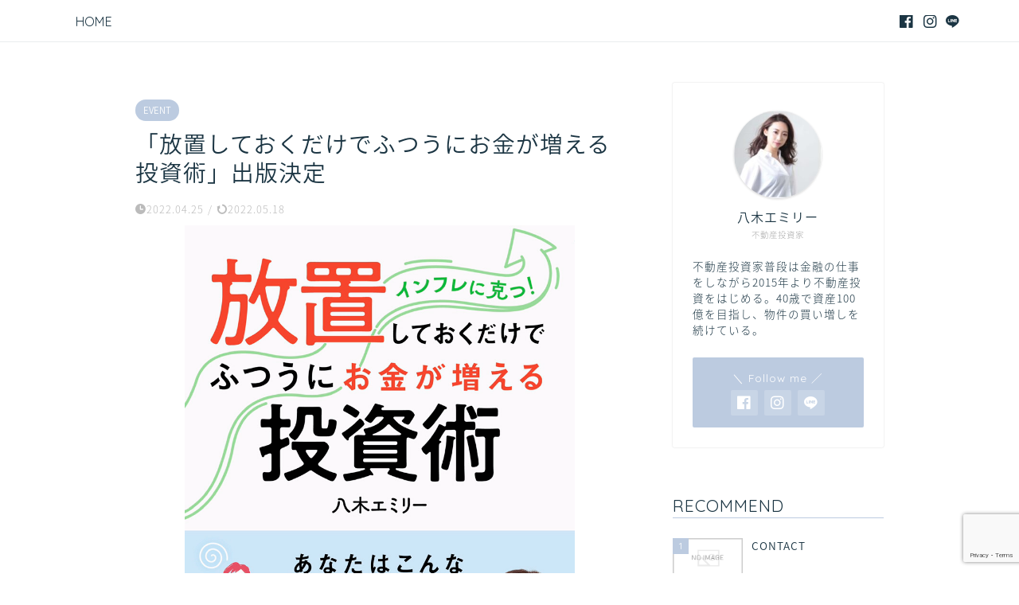

--- FILE ---
content_type: text/html; charset=UTF-8
request_url: https://yagi-emily.com/archives/979
body_size: 20263
content:
<!DOCTYPE html>
<html lang="ja">
<head prefix="og: http://ogp.me/ns# fb: http://ogp.me/ns/fb# article: http://ogp.me/ns/article#">
<meta charset="utf-8">
<meta http-equiv="X-UA-Compatible" content="IE=edge">
<meta name="viewport" content="width=device-width, initial-scale=1">
<!-- Google Tag Manager -->
<script>(function(w,d,s,l,i){w[l]=w[l]||[];w[l].push({'gtm.start':
new Date().getTime(),event:'gtm.js'});var f=d.getElementsByTagName(s)[0],
j=d.createElement(s),dl=l!='dataLayer'?'&l='+l:'';j.async=true;j.src=
'https://www.googletagmanager.com/gtm.js?id='+i+dl;f.parentNode.insertBefore(j,f);
})(window,document,'script','dataLayer','GTM-KD96LD7');</script>
<!-- End Google Tag Manager -->
<!-- ここからOGP -->
<meta property="og:type" content="blog">
<meta property="og:title" content="「放置しておくだけでふつうにお金が増える投資術」出版決定｜個人投資家八木エミリーブログ"> 
<meta property="og:url" content="https://yagi-emily.com/archives/979"> 
<meta property="og:description" content="八木エミリー3作目の書籍、 「放置しておくだけでふつうにお金が増える投資術」（ビジネス社）が 2022年5月2日に発売と"> 
<meta property="og:image" content="https://yagi-emily.com/wp-content/uploads/2022/04/IMG_8540.jpg">
<meta property="og:site_name" content="個人投資家八木エミリーブログ">
<meta property="fb:admins" content="">
<meta name="twitter:card" content="summary">
<!-- ここまでOGP --> 

<meta name="description" itemprop="description" content="八木エミリー3作目の書籍、 「放置しておくだけでふつうにお金が増える投資術」（ビジネス社）が 2022年5月2日に発売となります。 ぜひご覧ください。" >

<title>「放置しておくだけでふつうにお金が増える投資術」出版決定｜個人投資家八木エミリーブログ</title>
<meta name='robots' content='max-image-preview:large' />
	<style>img:is([sizes="auto" i], [sizes^="auto," i]) { contain-intrinsic-size: 3000px 1500px }</style>
	<link rel='dns-prefetch' href='//cdnjs.cloudflare.com' />
<link rel='dns-prefetch' href='//use.fontawesome.com' />
<link rel="alternate" type="application/rss+xml" title="個人投資家八木エミリーブログ &raquo; フィード" href="https://yagi-emily.com/feed" />
<link rel="alternate" type="application/rss+xml" title="個人投資家八木エミリーブログ &raquo; コメントフィード" href="https://yagi-emily.com/comments/feed" />
<link rel="alternate" type="application/rss+xml" title="個人投資家八木エミリーブログ &raquo; 「放置しておくだけでふつうにお金が増える投資術」出版決定 のコメントのフィード" href="https://yagi-emily.com/archives/979/feed" />
<script type="text/javascript">
/* <![CDATA[ */
window._wpemojiSettings = {"baseUrl":"https:\/\/s.w.org\/images\/core\/emoji\/15.0.3\/72x72\/","ext":".png","svgUrl":"https:\/\/s.w.org\/images\/core\/emoji\/15.0.3\/svg\/","svgExt":".svg","source":{"concatemoji":"https:\/\/yagi-emily.com\/wp-includes\/js\/wp-emoji-release.min.js?ver=6.7.4"}};
/*! This file is auto-generated */
!function(i,n){var o,s,e;function c(e){try{var t={supportTests:e,timestamp:(new Date).valueOf()};sessionStorage.setItem(o,JSON.stringify(t))}catch(e){}}function p(e,t,n){e.clearRect(0,0,e.canvas.width,e.canvas.height),e.fillText(t,0,0);var t=new Uint32Array(e.getImageData(0,0,e.canvas.width,e.canvas.height).data),r=(e.clearRect(0,0,e.canvas.width,e.canvas.height),e.fillText(n,0,0),new Uint32Array(e.getImageData(0,0,e.canvas.width,e.canvas.height).data));return t.every(function(e,t){return e===r[t]})}function u(e,t,n){switch(t){case"flag":return n(e,"\ud83c\udff3\ufe0f\u200d\u26a7\ufe0f","\ud83c\udff3\ufe0f\u200b\u26a7\ufe0f")?!1:!n(e,"\ud83c\uddfa\ud83c\uddf3","\ud83c\uddfa\u200b\ud83c\uddf3")&&!n(e,"\ud83c\udff4\udb40\udc67\udb40\udc62\udb40\udc65\udb40\udc6e\udb40\udc67\udb40\udc7f","\ud83c\udff4\u200b\udb40\udc67\u200b\udb40\udc62\u200b\udb40\udc65\u200b\udb40\udc6e\u200b\udb40\udc67\u200b\udb40\udc7f");case"emoji":return!n(e,"\ud83d\udc26\u200d\u2b1b","\ud83d\udc26\u200b\u2b1b")}return!1}function f(e,t,n){var r="undefined"!=typeof WorkerGlobalScope&&self instanceof WorkerGlobalScope?new OffscreenCanvas(300,150):i.createElement("canvas"),a=r.getContext("2d",{willReadFrequently:!0}),o=(a.textBaseline="top",a.font="600 32px Arial",{});return e.forEach(function(e){o[e]=t(a,e,n)}),o}function t(e){var t=i.createElement("script");t.src=e,t.defer=!0,i.head.appendChild(t)}"undefined"!=typeof Promise&&(o="wpEmojiSettingsSupports",s=["flag","emoji"],n.supports={everything:!0,everythingExceptFlag:!0},e=new Promise(function(e){i.addEventListener("DOMContentLoaded",e,{once:!0})}),new Promise(function(t){var n=function(){try{var e=JSON.parse(sessionStorage.getItem(o));if("object"==typeof e&&"number"==typeof e.timestamp&&(new Date).valueOf()<e.timestamp+604800&&"object"==typeof e.supportTests)return e.supportTests}catch(e){}return null}();if(!n){if("undefined"!=typeof Worker&&"undefined"!=typeof OffscreenCanvas&&"undefined"!=typeof URL&&URL.createObjectURL&&"undefined"!=typeof Blob)try{var e="postMessage("+f.toString()+"("+[JSON.stringify(s),u.toString(),p.toString()].join(",")+"));",r=new Blob([e],{type:"text/javascript"}),a=new Worker(URL.createObjectURL(r),{name:"wpTestEmojiSupports"});return void(a.onmessage=function(e){c(n=e.data),a.terminate(),t(n)})}catch(e){}c(n=f(s,u,p))}t(n)}).then(function(e){for(var t in e)n.supports[t]=e[t],n.supports.everything=n.supports.everything&&n.supports[t],"flag"!==t&&(n.supports.everythingExceptFlag=n.supports.everythingExceptFlag&&n.supports[t]);n.supports.everythingExceptFlag=n.supports.everythingExceptFlag&&!n.supports.flag,n.DOMReady=!1,n.readyCallback=function(){n.DOMReady=!0}}).then(function(){return e}).then(function(){var e;n.supports.everything||(n.readyCallback(),(e=n.source||{}).concatemoji?t(e.concatemoji):e.wpemoji&&e.twemoji&&(t(e.twemoji),t(e.wpemoji)))}))}((window,document),window._wpemojiSettings);
/* ]]> */
</script>
<style id='wp-emoji-styles-inline-css' type='text/css'>

	img.wp-smiley, img.emoji {
		display: inline !important;
		border: none !important;
		box-shadow: none !important;
		height: 1em !important;
		width: 1em !important;
		margin: 0 0.07em !important;
		vertical-align: -0.1em !important;
		background: none !important;
		padding: 0 !important;
	}
</style>
<link rel='stylesheet' id='wp-block-library-css' href='https://yagi-emily.com/wp-includes/css/dist/block-library/style.min.css?ver=6.7.4' type='text/css' media='all' />
<style id='classic-theme-styles-inline-css' type='text/css'>
/*! This file is auto-generated */
.wp-block-button__link{color:#fff;background-color:#32373c;border-radius:9999px;box-shadow:none;text-decoration:none;padding:calc(.667em + 2px) calc(1.333em + 2px);font-size:1.125em}.wp-block-file__button{background:#32373c;color:#fff;text-decoration:none}
</style>
<style id='global-styles-inline-css' type='text/css'>
:root{--wp--preset--aspect-ratio--square: 1;--wp--preset--aspect-ratio--4-3: 4/3;--wp--preset--aspect-ratio--3-4: 3/4;--wp--preset--aspect-ratio--3-2: 3/2;--wp--preset--aspect-ratio--2-3: 2/3;--wp--preset--aspect-ratio--16-9: 16/9;--wp--preset--aspect-ratio--9-16: 9/16;--wp--preset--color--black: #000000;--wp--preset--color--cyan-bluish-gray: #abb8c3;--wp--preset--color--white: #ffffff;--wp--preset--color--pale-pink: #f78da7;--wp--preset--color--vivid-red: #cf2e2e;--wp--preset--color--luminous-vivid-orange: #ff6900;--wp--preset--color--luminous-vivid-amber: #fcb900;--wp--preset--color--light-green-cyan: #7bdcb5;--wp--preset--color--vivid-green-cyan: #00d084;--wp--preset--color--pale-cyan-blue: #8ed1fc;--wp--preset--color--vivid-cyan-blue: #0693e3;--wp--preset--color--vivid-purple: #9b51e0;--wp--preset--gradient--vivid-cyan-blue-to-vivid-purple: linear-gradient(135deg,rgba(6,147,227,1) 0%,rgb(155,81,224) 100%);--wp--preset--gradient--light-green-cyan-to-vivid-green-cyan: linear-gradient(135deg,rgb(122,220,180) 0%,rgb(0,208,130) 100%);--wp--preset--gradient--luminous-vivid-amber-to-luminous-vivid-orange: linear-gradient(135deg,rgba(252,185,0,1) 0%,rgba(255,105,0,1) 100%);--wp--preset--gradient--luminous-vivid-orange-to-vivid-red: linear-gradient(135deg,rgba(255,105,0,1) 0%,rgb(207,46,46) 100%);--wp--preset--gradient--very-light-gray-to-cyan-bluish-gray: linear-gradient(135deg,rgb(238,238,238) 0%,rgb(169,184,195) 100%);--wp--preset--gradient--cool-to-warm-spectrum: linear-gradient(135deg,rgb(74,234,220) 0%,rgb(151,120,209) 20%,rgb(207,42,186) 40%,rgb(238,44,130) 60%,rgb(251,105,98) 80%,rgb(254,248,76) 100%);--wp--preset--gradient--blush-light-purple: linear-gradient(135deg,rgb(255,206,236) 0%,rgb(152,150,240) 100%);--wp--preset--gradient--blush-bordeaux: linear-gradient(135deg,rgb(254,205,165) 0%,rgb(254,45,45) 50%,rgb(107,0,62) 100%);--wp--preset--gradient--luminous-dusk: linear-gradient(135deg,rgb(255,203,112) 0%,rgb(199,81,192) 50%,rgb(65,88,208) 100%);--wp--preset--gradient--pale-ocean: linear-gradient(135deg,rgb(255,245,203) 0%,rgb(182,227,212) 50%,rgb(51,167,181) 100%);--wp--preset--gradient--electric-grass: linear-gradient(135deg,rgb(202,248,128) 0%,rgb(113,206,126) 100%);--wp--preset--gradient--midnight: linear-gradient(135deg,rgb(2,3,129) 0%,rgb(40,116,252) 100%);--wp--preset--font-size--small: 13px;--wp--preset--font-size--medium: 20px;--wp--preset--font-size--large: 36px;--wp--preset--font-size--x-large: 42px;--wp--preset--spacing--20: 0.44rem;--wp--preset--spacing--30: 0.67rem;--wp--preset--spacing--40: 1rem;--wp--preset--spacing--50: 1.5rem;--wp--preset--spacing--60: 2.25rem;--wp--preset--spacing--70: 3.38rem;--wp--preset--spacing--80: 5.06rem;--wp--preset--shadow--natural: 6px 6px 9px rgba(0, 0, 0, 0.2);--wp--preset--shadow--deep: 12px 12px 50px rgba(0, 0, 0, 0.4);--wp--preset--shadow--sharp: 6px 6px 0px rgba(0, 0, 0, 0.2);--wp--preset--shadow--outlined: 6px 6px 0px -3px rgba(255, 255, 255, 1), 6px 6px rgba(0, 0, 0, 1);--wp--preset--shadow--crisp: 6px 6px 0px rgba(0, 0, 0, 1);}:where(.is-layout-flex){gap: 0.5em;}:where(.is-layout-grid){gap: 0.5em;}body .is-layout-flex{display: flex;}.is-layout-flex{flex-wrap: wrap;align-items: center;}.is-layout-flex > :is(*, div){margin: 0;}body .is-layout-grid{display: grid;}.is-layout-grid > :is(*, div){margin: 0;}:where(.wp-block-columns.is-layout-flex){gap: 2em;}:where(.wp-block-columns.is-layout-grid){gap: 2em;}:where(.wp-block-post-template.is-layout-flex){gap: 1.25em;}:where(.wp-block-post-template.is-layout-grid){gap: 1.25em;}.has-black-color{color: var(--wp--preset--color--black) !important;}.has-cyan-bluish-gray-color{color: var(--wp--preset--color--cyan-bluish-gray) !important;}.has-white-color{color: var(--wp--preset--color--white) !important;}.has-pale-pink-color{color: var(--wp--preset--color--pale-pink) !important;}.has-vivid-red-color{color: var(--wp--preset--color--vivid-red) !important;}.has-luminous-vivid-orange-color{color: var(--wp--preset--color--luminous-vivid-orange) !important;}.has-luminous-vivid-amber-color{color: var(--wp--preset--color--luminous-vivid-amber) !important;}.has-light-green-cyan-color{color: var(--wp--preset--color--light-green-cyan) !important;}.has-vivid-green-cyan-color{color: var(--wp--preset--color--vivid-green-cyan) !important;}.has-pale-cyan-blue-color{color: var(--wp--preset--color--pale-cyan-blue) !important;}.has-vivid-cyan-blue-color{color: var(--wp--preset--color--vivid-cyan-blue) !important;}.has-vivid-purple-color{color: var(--wp--preset--color--vivid-purple) !important;}.has-black-background-color{background-color: var(--wp--preset--color--black) !important;}.has-cyan-bluish-gray-background-color{background-color: var(--wp--preset--color--cyan-bluish-gray) !important;}.has-white-background-color{background-color: var(--wp--preset--color--white) !important;}.has-pale-pink-background-color{background-color: var(--wp--preset--color--pale-pink) !important;}.has-vivid-red-background-color{background-color: var(--wp--preset--color--vivid-red) !important;}.has-luminous-vivid-orange-background-color{background-color: var(--wp--preset--color--luminous-vivid-orange) !important;}.has-luminous-vivid-amber-background-color{background-color: var(--wp--preset--color--luminous-vivid-amber) !important;}.has-light-green-cyan-background-color{background-color: var(--wp--preset--color--light-green-cyan) !important;}.has-vivid-green-cyan-background-color{background-color: var(--wp--preset--color--vivid-green-cyan) !important;}.has-pale-cyan-blue-background-color{background-color: var(--wp--preset--color--pale-cyan-blue) !important;}.has-vivid-cyan-blue-background-color{background-color: var(--wp--preset--color--vivid-cyan-blue) !important;}.has-vivid-purple-background-color{background-color: var(--wp--preset--color--vivid-purple) !important;}.has-black-border-color{border-color: var(--wp--preset--color--black) !important;}.has-cyan-bluish-gray-border-color{border-color: var(--wp--preset--color--cyan-bluish-gray) !important;}.has-white-border-color{border-color: var(--wp--preset--color--white) !important;}.has-pale-pink-border-color{border-color: var(--wp--preset--color--pale-pink) !important;}.has-vivid-red-border-color{border-color: var(--wp--preset--color--vivid-red) !important;}.has-luminous-vivid-orange-border-color{border-color: var(--wp--preset--color--luminous-vivid-orange) !important;}.has-luminous-vivid-amber-border-color{border-color: var(--wp--preset--color--luminous-vivid-amber) !important;}.has-light-green-cyan-border-color{border-color: var(--wp--preset--color--light-green-cyan) !important;}.has-vivid-green-cyan-border-color{border-color: var(--wp--preset--color--vivid-green-cyan) !important;}.has-pale-cyan-blue-border-color{border-color: var(--wp--preset--color--pale-cyan-blue) !important;}.has-vivid-cyan-blue-border-color{border-color: var(--wp--preset--color--vivid-cyan-blue) !important;}.has-vivid-purple-border-color{border-color: var(--wp--preset--color--vivid-purple) !important;}.has-vivid-cyan-blue-to-vivid-purple-gradient-background{background: var(--wp--preset--gradient--vivid-cyan-blue-to-vivid-purple) !important;}.has-light-green-cyan-to-vivid-green-cyan-gradient-background{background: var(--wp--preset--gradient--light-green-cyan-to-vivid-green-cyan) !important;}.has-luminous-vivid-amber-to-luminous-vivid-orange-gradient-background{background: var(--wp--preset--gradient--luminous-vivid-amber-to-luminous-vivid-orange) !important;}.has-luminous-vivid-orange-to-vivid-red-gradient-background{background: var(--wp--preset--gradient--luminous-vivid-orange-to-vivid-red) !important;}.has-very-light-gray-to-cyan-bluish-gray-gradient-background{background: var(--wp--preset--gradient--very-light-gray-to-cyan-bluish-gray) !important;}.has-cool-to-warm-spectrum-gradient-background{background: var(--wp--preset--gradient--cool-to-warm-spectrum) !important;}.has-blush-light-purple-gradient-background{background: var(--wp--preset--gradient--blush-light-purple) !important;}.has-blush-bordeaux-gradient-background{background: var(--wp--preset--gradient--blush-bordeaux) !important;}.has-luminous-dusk-gradient-background{background: var(--wp--preset--gradient--luminous-dusk) !important;}.has-pale-ocean-gradient-background{background: var(--wp--preset--gradient--pale-ocean) !important;}.has-electric-grass-gradient-background{background: var(--wp--preset--gradient--electric-grass) !important;}.has-midnight-gradient-background{background: var(--wp--preset--gradient--midnight) !important;}.has-small-font-size{font-size: var(--wp--preset--font-size--small) !important;}.has-medium-font-size{font-size: var(--wp--preset--font-size--medium) !important;}.has-large-font-size{font-size: var(--wp--preset--font-size--large) !important;}.has-x-large-font-size{font-size: var(--wp--preset--font-size--x-large) !important;}
:where(.wp-block-post-template.is-layout-flex){gap: 1.25em;}:where(.wp-block-post-template.is-layout-grid){gap: 1.25em;}
:where(.wp-block-columns.is-layout-flex){gap: 2em;}:where(.wp-block-columns.is-layout-grid){gap: 2em;}
:root :where(.wp-block-pullquote){font-size: 1.5em;line-height: 1.6;}
</style>
<link rel='stylesheet' id='contact-form-7-css' href='https://yagi-emily.com/wp-content/plugins/contact-form-7/includes/css/styles.css?ver=6.0.5' type='text/css' media='all' />
<link rel='stylesheet' id='parent-style-css' href='https://yagi-emily.com/wp-content/themes/jin/style.css?ver=6.7.4' type='text/css' media='all' />
<link rel='stylesheet' id='theme-style-css' href='https://yagi-emily.com/wp-content/themes/jin-child/style.css?ver=6.7.4' type='text/css' media='all' />
<link rel='stylesheet' id='fontawesome-style-css' href='https://use.fontawesome.com/releases/v5.6.3/css/all.css?ver=6.7.4' type='text/css' media='all' />
<link rel='stylesheet' id='swiper-style-css' href='https://cdnjs.cloudflare.com/ajax/libs/Swiper/4.0.7/css/swiper.min.css?ver=6.7.4' type='text/css' media='all' />
<script type="text/javascript" src="https://yagi-emily.com/wp-includes/js/jquery/jquery.min.js?ver=3.7.1" id="jquery-core-js"></script>
<script type="text/javascript" src="https://yagi-emily.com/wp-includes/js/jquery/jquery-migrate.min.js?ver=3.4.1" id="jquery-migrate-js"></script>
<link rel="https://api.w.org/" href="https://yagi-emily.com/wp-json/" /><link rel="alternate" title="JSON" type="application/json" href="https://yagi-emily.com/wp-json/wp/v2/posts/979" /><link rel='shortlink' href='https://yagi-emily.com/?p=979' />
<link rel="alternate" title="oEmbed (JSON)" type="application/json+oembed" href="https://yagi-emily.com/wp-json/oembed/1.0/embed?url=https%3A%2F%2Fyagi-emily.com%2Farchives%2F979" />
<link rel="alternate" title="oEmbed (XML)" type="text/xml+oembed" href="https://yagi-emily.com/wp-json/oembed/1.0/embed?url=https%3A%2F%2Fyagi-emily.com%2Farchives%2F979&#038;format=xml" />
	<style type="text/css">
		#wrapper {
			background-color: #fff;
			background-image: url();
					}

		.related-entry-headline-text span:before,
		#comment-title span:before,
		#reply-title span:before {
			background-color: #bccbe0;
			border-color: #bccbe0 !important;
		}

		#breadcrumb:after,
		#page-top a {
			background-color: #f6f6f4;
		}

		footer {
			background-color: #f6f6f4;
		}

		.footer-inner a,
		#copyright,
		#copyright-center {
			border-color: #1b3543 !important;
			color: #1b3543 !important;
		}

		#footer-widget-area {
			border-color: #1b3543 !important;
		}

		.page-top-footer a {
			color: #f6f6f4 !important;
		}

		#breadcrumb ul li,
		#breadcrumb ul li a {
			color: #f6f6f4 !important;
		}

		body,
		a,
		a:link,
		a:visited,
		.my-profile,
		.widgettitle,
		.tabBtn-mag label {
			color: #1b3543;
		}

		a:hover {
			color: #008db7;
		}

		.widget_nav_menu ul>li>a:before,
		.widget_categories ul>li>a:before,
		.widget_pages ul>li>a:before,
		.widget_recent_entries ul>li>a:before,
		.widget_archive ul>li>a:before,
		.widget_archive form:after,
		.widget_categories form:after,
		.widget_nav_menu ul>li>ul.sub-menu>li>a:before,
		.widget_categories ul>li>.children>li>a:before,
		.widget_pages ul>li>.children>li>a:before,
		.widget_nav_menu ul>li>ul.sub-menu>li>ul.sub-menu li>a:before,
		.widget_categories ul>li>.children>li>.children li>a:before,
		.widget_pages ul>li>.children>li>.children li>a:before {
			color: #bccbe0;
		}

		.widget_nav_menu ul .sub-menu .sub-menu li a:before {
			background-color: #1b3543 !important;
		}
		.d--labeling-act-border{
			border-color: rgba(27,53,67,0.18);
		}
		.c--labeling-act.d--labeling-act-solid{
			background-color: rgba(27,53,67,0.06);
		}
		.a--labeling-act{
			color: rgba(27,53,67,0.6);
		}
		.a--labeling-small-act span{
			background-color: rgba(27,53,67,0.21);
		}
		.c--labeling-act.d--labeling-act-strong{
			background-color: rgba(27,53,67,0.045);
		}
		.d--labeling-act-strong .a--labeling-act{
			color: rgba(27,53,67,0.75);
		}


		footer .footer-widget,
		footer .footer-widget a,
		footer .footer-widget ul li,
		.footer-widget.widget_nav_menu ul>li>a:before,
		.footer-widget.widget_categories ul>li>a:before,
		.footer-widget.widget_recent_entries ul>li>a:before,
		.footer-widget.widget_pages ul>li>a:before,
		.footer-widget.widget_archive ul>li>a:before,
		footer .widget_tag_cloud .tagcloud a:before {
			color: #1b3543 !important;
			border-color: #1b3543 !important;
		}

		footer .footer-widget .widgettitle {
			color: #1b3543 !important;
			border-color: #bccbe0 !important;
		}

		footer .widget_nav_menu ul .children .children li a:before,
		footer .widget_categories ul .children .children li a:before,
		footer .widget_nav_menu ul .sub-menu .sub-menu li a:before {
			background-color: #1b3543 !important;
		}

		#drawernav a:hover,
		.post-list-title,
		#prev-next p,
		#toc_container .toc_list li a {
			color: #1b3543 !important;
		}

		#header-box {
			background-color: #ffffff;
		}

		@media (min-width: 768px) {

			#header-box .header-box10-bg:before,
			#header-box .header-box11-bg:before {
				border-radius: 2px;
			}
		}

		@media (min-width: 768px) {
			.top-image-meta {
				margin-top: calc(0px - 30px);
			}
		}

		@media (min-width: 1200px) {
			.top-image-meta {
				margin-top: calc(0px);
			}
		}

		.pickup-contents:before {
			background-color: #ffffff !important;
		}

		.main-image-text {
			color: #dd3333;
		}

		.main-image-text-sub {
			color: #1b3543;
		}

		@media (min-width: 481px) {
			#site-info {
				padding-top: 40px !important;
				padding-bottom: 40px !important;
			}
		}

		#site-info span a {
			color: #1b3543 !important;
		}

		#headmenu .headsns .line a svg {
			fill: #1b3543 !important;
		}

		#headmenu .headsns a,
		#headmenu {
			color: #1b3543 !important;
			border-color: #1b3543 !important;
		}

		.profile-follow .line-sns a svg {
			fill: #bccbe0 !important;
		}

		.profile-follow .line-sns a:hover svg {
			fill: #bccbe0 !important;
		}

		.profile-follow a {
			color: #bccbe0 !important;
			border-color: #bccbe0 !important;
		}

		.profile-follow a:hover,
		#headmenu .headsns a:hover {
			color: #bccbe0 !important;
			border-color: #bccbe0 !important;
		}

		.search-box:hover {
			color: #bccbe0 !important;
			border-color: #bccbe0 !important;
		}

		#header #headmenu .headsns .line a:hover svg {
			fill: #bccbe0 !important;
		}

		.cps-icon-bar,
		#navtoggle:checked+.sp-menu-open .cps-icon-bar {
			background-color: #1b3543;
		}

		#nav-container {
			background-color: #ffffff;
		}

		.menu-box .menu-item svg {
			fill: #1b3543;
		}

		#drawernav ul.menu-box>li>a,
		#drawernav2 ul.menu-box>li>a,
		#drawernav3 ul.menu-box>li>a,
		#drawernav4 ul.menu-box>li>a,
		#drawernav5 ul.menu-box>li>a,
		#drawernav ul.menu-box>li.menu-item-has-children:after,
		#drawernav2 ul.menu-box>li.menu-item-has-children:after,
		#drawernav3 ul.menu-box>li.menu-item-has-children:after,
		#drawernav4 ul.menu-box>li.menu-item-has-children:after,
		#drawernav5 ul.menu-box>li.menu-item-has-children:after {
			color: #1b3543 !important;
		}

		#drawernav ul.menu-box li a,
		#drawernav2 ul.menu-box li a,
		#drawernav3 ul.menu-box li a,
		#drawernav4 ul.menu-box li a,
		#drawernav5 ul.menu-box li a {
			font-size: 16px !important;
		}

		#drawernav3 ul.menu-box>li {
			color: #1b3543 !important;
		}

		#drawernav4 .menu-box>.menu-item>a:after,
		#drawernav3 .menu-box>.menu-item>a:after,
		#drawernav .menu-box>.menu-item>a:after {
			background-color: #1b3543 !important;
		}

		#drawernav2 .menu-box>.menu-item:hover,
		#drawernav5 .menu-box>.menu-item:hover {
			border-top-color: #bccbe0 !important;
		}

		.cps-info-bar a {
			background-color: #1b3543 !important;
		}

		@media (min-width: 768px) {
			#main-contents-one .post-list-mag .post-list-item {
				width: 32%;
			}

			#main-contents-one .post-list-mag .post-list-item:not(:nth-child(3n)) {
				margin-right: 2%;
			}

			.tabBtn-mag {
				width: 85%;
				margin-bottom: 40px;
			}

			.tabBtn-mag label {
				padding: 10px 20px;
			}
		}

		@media (min-width: 768px) {

			#tab-1:checked~.tabBtn-mag li [for="tab-1"]:after,
			#tab-2:checked~.tabBtn-mag li [for="tab-2"]:after,
			#tab-3:checked~.tabBtn-mag li [for="tab-3"]:after,
			#tab-4:checked~.tabBtn-mag li [for="tab-4"]:after {
				border-top-color: #bccbe0 !important;
			}

			.tabBtn-mag label {
				border-bottom-color: #bccbe0 !important;
			}
		}

		#tab-1:checked~.tabBtn-mag li [for="tab-1"],
		#tab-2:checked~.tabBtn-mag li [for="tab-2"],
		#tab-3:checked~.tabBtn-mag li [for="tab-3"],
		#tab-4:checked~.tabBtn-mag li [for="tab-4"],
		#prev-next a.next:after,
		#prev-next a.prev:after,
		.more-cat-button a:hover span:before {
			background-color: #bccbe0 !important;
		}


		.swiper-slide .post-list-cat,
		.post-list-mag .post-list-cat,
		.post-list-mag3col .post-list-cat,
		.post-list-mag-sp1col .post-list-cat,
		.swiper-pagination-bullet-active,
		.pickup-cat,
		.post-list .post-list-cat,
		#breadcrumb .bcHome a:hover span:before,
		.popular-item:nth-child(1) .pop-num,
		.popular-item:nth-child(2) .pop-num,
		.popular-item:nth-child(3) .pop-num {
			background-color: #bccbe0 !important;
		}

		.sidebar-btn a,
		.profile-sns-menu {
			background-color: #bccbe0 !important;
		}

		.sp-sns-menu a,
		.pickup-contents-box a:hover .pickup-title {
			border-color: #bccbe0 !important;
			color: #bccbe0 !important;
		}

		.pro-line svg {
			fill: #bccbe0 !important;
		}

		.cps-post-cat a,
		.meta-cat,
		.popular-cat {
			background-color: #bccbe0 !important;
			border-color: #bccbe0 !important;
		}

		.tagicon,
		.tag-box a,
		#toc_container .toc_list>li,
		#toc_container .toc_title {
			color: #bccbe0 !important;
		}

		.widget_tag_cloud a::before {
			color: #1b3543 !important;
		}

		.tag-box a,
		#toc_container:before {
			border-color: #bccbe0 !important;
		}

		.cps-post-cat a:hover {
			color: #008db7 !important;
		}

		.pagination li:not([class*="current"]) a:hover,
		.widget_tag_cloud a:hover {
			background-color: #bccbe0 !important;
		}

		.pagination li:not([class*="current"]) a:hover {
			opacity: 0.5 !important;
		}

		.pagination li.current a {
			background-color: #bccbe0 !important;
			border-color: #bccbe0 !important;
		}

		.nextpage a:hover span {
			color: #bccbe0 !important;
			border-color: #bccbe0 !important;
		}

		.cta-content:before {
			background-color: #fff2f5 !important;
		}

		.cta-text,
		.info-title {
			color: #7a6e71 !important;
		}

		#footer-widget-area.footer_style1 .widgettitle {
			border-color: #bccbe0 !important;
		}

		.sidebar_style1 .widgettitle,
		.sidebar_style5 .widgettitle {
			border-color: #bccbe0 !important;
		}

		.sidebar_style2 .widgettitle,
		.sidebar_style4 .widgettitle,
		.sidebar_style6 .widgettitle,
		#home-bottom-widget .widgettitle,
		#home-top-widget .widgettitle,
		#post-bottom-widget .widgettitle,
		#post-top-widget .widgettitle {
			background-color: #bccbe0 !important;
		}

		#home-bottom-widget .widget_search .search-box input[type="submit"],
		#home-top-widget .widget_search .search-box input[type="submit"],
		#post-bottom-widget .widget_search .search-box input[type="submit"],
		#post-top-widget .widget_search .search-box input[type="submit"] {
			background-color: #bccbe0 !important;
		}

		.tn-logo-size {
			font-size: 240% !important;
		}

		@media (min-width: 481px) {
			.tn-logo-size img {
				width: calc(240%*0.5) !important;
			}
		}

		@media (min-width: 768px) {
			.tn-logo-size img {
				width: calc(240%*2.2) !important;
			}
		}

		@media (min-width: 1200px) {
			.tn-logo-size img {
				width: 240% !important;
			}
		}

		.sp-logo-size {
			font-size: 140% !important;
		}

		.sp-logo-size img {
			width: 140% !important;
		}

		.cps-post-main ul>li:before,
		.cps-post-main ol>li:before {
			background-color: #bccbe0 !important;
		}

		.profile-card .profile-title {
			background-color: #bccbe0 !important;
		}

		.profile-card {
			border-color: #bccbe0 !important;
		}

		.cps-post-main a {
			color: #52ddcf;
		}

		.cps-post-main .marker {
			background: -webkit-linear-gradient(transparent 80%, #c3f7f2 0%);
			background: linear-gradient(transparent 80%, #c3f7f2 0%);
		}

		.cps-post-main .marker2 {
			background: -webkit-linear-gradient(transparent 80%, #ffe8f0 0%);
			background: linear-gradient(transparent 80%, #ffe8f0 0%);
		}

		.cps-post-main .jic-sc {
			color: #e9546b;
		}


		.simple-box1 {
			border-color: #ef9b9b !important;
		}

		.simple-box2 {
			border-color: #f2bf7d !important;
		}

		.simple-box3 {
			border-color: #b5e28a !important;
		}

		.simple-box4 {
			border-color: #7badd8 !important;
		}

		.simple-box4:before {
			background-color: #7badd8;
		}

		.simple-box5 {
			border-color: #e896c7 !important;
		}

		.simple-box5:before {
			background-color: #e896c7;
		}

		.simple-box6 {
			background-color: #fffdef !important;
		}

		.simple-box7 {
			border-color: #def1f9 !important;
		}

		.simple-box7:before {
			background-color: #def1f9 !important;
		}

		.simple-box8 {
			border-color: #96ddc1 !important;
		}

		.simple-box8:before {
			background-color: #96ddc1 !important;
		}

		.simple-box9:before {
			background-color: #e1c0e8 !important;
		}

		.simple-box9:after {
			border-color: #e1c0e8 #e1c0e8 #fff #fff !important;
		}

		.kaisetsu-box1:before,
		.kaisetsu-box1-title {
			background-color: #ffb49e !important;
		}

		.kaisetsu-box2 {
			border-color: #89c2f4 !important;
		}

		.kaisetsu-box2-title {
			background-color: #89c2f4 !important;
		}

		.kaisetsu-box4 {
			border-color: #ea91a9 !important;
		}

		.kaisetsu-box4-title {
			background-color: #ea91a9 !important;
		}

		.kaisetsu-box5:before {
			background-color: #57b3ba !important;
		}

		.kaisetsu-box5-title {
			background-color: #57b3ba !important;
		}

		.concept-box1 {
			border-color: #85db8f !important;
		}

		.concept-box1:after {
			background-color: #85db8f !important;
		}

		.concept-box1:before {
			content: "ポイント" !important;
			color: #85db8f !important;
		}

		.concept-box2 {
			border-color: #f7cf6a !important;
		}

		.concept-box2:after {
			background-color: #f7cf6a !important;
		}

		.concept-box2:before {
			content: "注意点" !important;
			color: #f7cf6a !important;
		}

		.concept-box3 {
			border-color: #86cee8 !important;
		}

		.concept-box3:after {
			background-color: #86cee8 !important;
		}

		.concept-box3:before {
			content: "良い例" !important;
			color: #86cee8 !important;
		}

		.concept-box4 {
			border-color: #ed8989 !important;
		}

		.concept-box4:after {
			background-color: #ed8989 !important;
		}

		.concept-box4:before {
			content: "悪い例" !important;
			color: #ed8989 !important;
		}

		.concept-box5 {
			border-color: #9e9e9e !important;
		}

		.concept-box5:after {
			background-color: #9e9e9e !important;
		}

		.concept-box5:before {
			content: "参考" !important;
			color: #9e9e9e !important;
		}

		.concept-box6 {
			border-color: #8eaced !important;
		}

		.concept-box6:after {
			background-color: #8eaced !important;
		}

		.concept-box6:before {
			content: "メモ" !important;
			color: #8eaced !important;
		}

		.innerlink-box1,
		.blog-card {
			border-color: #73bc9b !important;
		}

		.innerlink-box1-title {
			background-color: #73bc9b !important;
			border-color: #73bc9b !important;
		}

		.innerlink-box1:before,
		.blog-card-hl-box {
			background-color: #73bc9b !important;
		}

		.concept-box1:before,
		.concept-box2:before,
		.concept-box3:before,
		.concept-box4:before,
		.concept-box5:before,
		.concept-box6:before {
			background-color: #fff;
			background-image: url();
		}

		.concept-box1:after,
		.concept-box2:after,
		.concept-box3:after,
		.concept-box4:after,
		.concept-box5:after,
		.concept-box6:after {
			border-color: #fff;
			border-image: url() 27 23 / 50px 30px / 1rem round space0 / 5px 5px;
		}

		.jin-ac-box01-title::after {
			color: #bccbe0;
		}

		.color-button01 a,
		.color-button01 a:hover,
		.color-button01:before {
			background-color: #52ddcf !important;
		}

		.top-image-btn-color a,
		.top-image-btn-color a:hover,
		.top-image-btn-color:before {
			background-color: #ffcd44 !important;
		}

		.color-button02 a,
		.color-button02 a:hover,
		.color-button02:before {
			background-color: #d9333f !important;
		}

		.color-button01-big a,
		.color-button01-big a:hover,
		.color-button01-big:before {
			background-color: #dd305e !important;
		}

		.color-button01-big a,
		.color-button01-big:before {
			border-radius: 5px !important;
		}

		.color-button01-big a {
			padding-top: 20px !important;
			padding-bottom: 20px !important;
		}

		.color-button02-big a,
		.color-button02-big a:hover,
		.color-button02-big:before {
			background-color: #83d159 !important;
		}

		.color-button02-big a,
		.color-button02-big:before {
			border-radius: 5px !important;
		}

		.color-button02-big a {
			padding-top: 20px !important;
			padding-bottom: 20px !important;
		}

		.color-button01-big {
			width: 75% !important;
		}

		.color-button02-big {
			width: 75% !important;
		}

		.top-image-btn-color:before,
		.color-button01:before,
		.color-button02:before,
		.color-button01-big:before,
		.color-button02-big:before {
			bottom: -1px;
			left: -1px;
			width: 100%;
			height: 100%;
			border-radius: 6px;
			box-shadow: 0px 1px 5px 0px rgba(0, 0, 0, 0.25);
			-webkit-transition: all .4s;
			transition: all .4s;
		}

		.top-image-btn-color a:hover,
		.color-button01 a:hover,
		.color-button02 a:hover,
		.color-button01-big a:hover,
		.color-button02-big a:hover {
			-webkit-transform: translateY(2px);
			transform: translateY(2px);
			-webkit-filter: brightness(0.95);
			filter: brightness(0.95);
		}

		.top-image-btn-color:hover:before,
		.color-button01:hover:before,
		.color-button02:hover:before,
		.color-button01-big:hover:before,
		.color-button02-big:hover:before {
			-webkit-transform: translateY(2px);
			transform: translateY(2px);
			box-shadow: none !important;
		}

		.h2-style01 h2,
		.h2-style02 h2:before,
		.h2-style03 h2,
		.h2-style04 h2:before,
		.h2-style05 h2,
		.h2-style07 h2:before,
		.h2-style07 h2:after,
		.h3-style03 h3:before,
		.h3-style02 h3:before,
		.h3-style05 h3:before,
		.h3-style07 h3:before,
		.h2-style08 h2:after,
		.h2-style10 h2:before,
		.h2-style10 h2:after,
		.h3-style02 h3:after,
		.h4-style02 h4:before {
			background-color: #bccbe0 !important;
		}

		.h3-style01 h3,
		.h3-style04 h3,
		.h3-style05 h3,
		.h3-style06 h3,
		.h4-style01 h4,
		.h2-style02 h2,
		.h2-style08 h2,
		.h2-style08 h2:before,
		.h2-style09 h2,
		.h4-style03 h4 {
			border-color: #bccbe0 !important;
		}

		.h2-style05 h2:before {
			border-top-color: #bccbe0 !important;
		}

		.h2-style06 h2:before,
		.sidebar_style3 .widgettitle:after {
			background-image: linear-gradient(-45deg,
					transparent 25%,
					#bccbe0 25%,
					#bccbe0 50%,
					transparent 50%,
					transparent 75%,
					#bccbe0 75%,
					#bccbe0);
		}

		.jin-h2-icons.h2-style02 h2 .jic:before,
		.jin-h2-icons.h2-style04 h2 .jic:before,
		.jin-h2-icons.h2-style06 h2 .jic:before,
		.jin-h2-icons.h2-style07 h2 .jic:before,
		.jin-h2-icons.h2-style08 h2 .jic:before,
		.jin-h2-icons.h2-style09 h2 .jic:before,
		.jin-h2-icons.h2-style10 h2 .jic:before,
		.jin-h3-icons.h3-style01 h3 .jic:before,
		.jin-h3-icons.h3-style02 h3 .jic:before,
		.jin-h3-icons.h3-style03 h3 .jic:before,
		.jin-h3-icons.h3-style04 h3 .jic:before,
		.jin-h3-icons.h3-style05 h3 .jic:before,
		.jin-h3-icons.h3-style06 h3 .jic:before,
		.jin-h3-icons.h3-style07 h3 .jic:before,
		.jin-h4-icons.h4-style01 h4 .jic:before,
		.jin-h4-icons.h4-style02 h4 .jic:before,
		.jin-h4-icons.h4-style03 h4 .jic:before,
		.jin-h4-icons.h4-style04 h4 .jic:before {
			color: #bccbe0;
		}

		@media all and (-ms-high-contrast:none) {

			*::-ms-backdrop,
			.color-button01:before,
			.color-button02:before,
			.color-button01-big:before,
			.color-button02-big:before {
				background-color: #595857 !important;
			}
		}

		.jin-lp-h2 h2,
		.jin-lp-h2 h2 {
			background-color: transparent !important;
			border-color: transparent !important;
			color: #1b3543 !important;
		}

		.jincolumn-h3style2 {
			border-color: #bccbe0 !important;
		}

		.jinlph2-style1 h2:first-letter {
			color: #bccbe0 !important;
		}

		.jinlph2-style2 h2,
		.jinlph2-style3 h2 {
			border-color: #bccbe0 !important;
		}

		.jin-photo-title .jin-fusen1-down,
		.jin-photo-title .jin-fusen1-even,
		.jin-photo-title .jin-fusen1-up {
			border-left-color: #bccbe0;
		}

		.jin-photo-title .jin-fusen2,
		.jin-photo-title .jin-fusen3 {
			background-color: #bccbe0;
		}

		.jin-photo-title .jin-fusen2:before,
		.jin-photo-title .jin-fusen3:before {
			border-top-color: #bccbe0;
		}

		.has-huge-font-size {
			font-size: 42px !important;
		}

		.has-large-font-size {
			font-size: 36px !important;
		}

		.has-medium-font-size {
			font-size: 20px !important;
		}

		.has-normal-font-size {
			font-size: 16px !important;
		}

		.has-small-font-size {
			font-size: 13px !important;
		}
	</style>
<meta name="generator" content="Elementor 3.28.3; features: additional_custom_breakpoints, e_local_google_fonts; settings: css_print_method-external, google_font-enabled, font_display-auto">
			<style>
				.e-con.e-parent:nth-of-type(n+4):not(.e-lazyloaded):not(.e-no-lazyload),
				.e-con.e-parent:nth-of-type(n+4):not(.e-lazyloaded):not(.e-no-lazyload) * {
					background-image: none !important;
				}
				@media screen and (max-height: 1024px) {
					.e-con.e-parent:nth-of-type(n+3):not(.e-lazyloaded):not(.e-no-lazyload),
					.e-con.e-parent:nth-of-type(n+3):not(.e-lazyloaded):not(.e-no-lazyload) * {
						background-image: none !important;
					}
				}
				@media screen and (max-height: 640px) {
					.e-con.e-parent:nth-of-type(n+2):not(.e-lazyloaded):not(.e-no-lazyload),
					.e-con.e-parent:nth-of-type(n+2):not(.e-lazyloaded):not(.e-no-lazyload) * {
						background-image: none !important;
					}
				}
			</style>
			<link rel="icon" href="https://yagi-emily.com/wp-content/uploads/2019/05/cropped-icon-1-32x32.png" sizes="32x32" />
<link rel="icon" href="https://yagi-emily.com/wp-content/uploads/2019/05/cropped-icon-1-192x192.png" sizes="192x192" />
<link rel="apple-touch-icon" href="https://yagi-emily.com/wp-content/uploads/2019/05/cropped-icon-1-180x180.png" />
<meta name="msapplication-TileImage" content="https://yagi-emily.com/wp-content/uploads/2019/05/cropped-icon-1-270x270.png" />
		<style type="text/css" id="wp-custom-css">
			.main-image-text,
#main-image .main-image-text {
	text-align:left;
	font-size:4.9rem;
	line-height:5rem;
	color:#D30268;
}
.main-image-text span,
#main-image .main-image-text span {
	color:#1B3543;
}
.main-image-text-sub,
#main-image .main-image-text-sub {
	margin-top:40px;
	text-align:left;
	font-weight:bold;
}

.main-image-text-sub:before,
#main-image .main-image-text-sub:before {
	content:"";
	display:block;
	width:30px;
	margin-bottom:20px;
	border-top:3px solid #1B3543;
}
/*ページヘッダー*/
.page-head {
	position:relative;
	padding: 30px 0;
	padding-top:15%;	background:url(https://yagi-emily.com/img/rp_header.jpg) 50% no-repeat;
	background-size:cover;
}
.page-head .main-image-text{
	text-align:center;
}
.page-head .main-image-text-sub{
	text-align:center;
}
.page-head .main-image-text-sub:before {
	margin:0 auto 20px;
}
.page-head a {
	position:absolute;
	top:0;
	left:0;
	right:0;
	bottom:0;
	margin:auto;
}
@media (max-width: 768px) {
	.page-head {
		padding-top:35%;
	}	
}

#nav-container {
	border-bottom: 1px solid #EAEDEE;
}
@media (min-width: 1024px) {
	#main-image .main-image-text-sub {
		max-width:1000px;
	}
}
@media (max-width: 768px) {
	.pc-only { display:none; }
	.main-image-text,
	#main-image .main-image-text {
		font-size:2.8rem;
		line-height:4.2rem;
	}
	.main-image-text-sub:before,
	#main-image .main-image-text-sub:before {
		margin-bottom:10px;
	}
	.main-image-text-sub,
	#main-image .main-image-text-sub {
		margin-top:10px;
		font-size:13px;
	}
}

#tab-1:checked ~ .tabBtn-mag li [for="tab-1"]::after, #tab-2:checked ~ .tabBtn-mag li [for="tab-2"]::after, #tab-3:checked ~ .tabBtn-mag li [for="tab-3"]::after, #tab-4:checked ~ .tabBtn-mag li [for="tab-4"]::after {
	display:none;
}
#tab-1:checked ~ .tabBtn-mag li [for="tab-1"], #tab-2:checked ~ .tabBtn-mag li [for="tab-2"], #tab-3:checked ~ .tabBtn-mag li [for="tab-3"], #tab-4:checked ~ .tabBtn-mag li [for="tab-4"], #prev-next a.next::after, #prev-next a.prev::after, .more-cat-button a:hover span::before {
	background: -webkit-linear-gradient(left, #d30268 0%,#7bdbff 100%) !important;
	background: linear-gradient(to right, #d30268 0%,#7bdbff 100%) !important; 
}
.tabBtn-mag {
	margin-bottom:20px;
}
.tabBtn-mag label {
	border-radius:25px;
}

.post-list-mag .post-list-item .post-list-inner .post-list-meta .post-list-cat, .post-list-mag3col .post-list-item .post-list-inner .post-list-meta .post-list-cat{
	opacity:0.75;
}
#post-bottom-widget .widget {
	box-shadow:none;
}
#post-bottom-widget .widgettitle {
	background:transparent !important;
	box-shadow:none;
	padding:0;
	color:#1B3543 !important;
}

a.post-list-link {
	background:#F7F7F7;
	box-shadow:none;
}
.post-list-mag .post-list-item .post-list-inner .post-list-meta .post-list-date, .post-list-mag3col .post-list-item .post-list-inner .post-list-meta .post-list-date, .post-list-mag-sp1col .post-list-item .post-list-inner .post-list-meta .post-list-date {
	text-align:left;
}
.textwidget img{
	margin-bottom:15px;
}
.sidebar_style5 .widgettitle {
	padding-left:0;
	border-bottom: 1px solid #1B3543;
}

.related-entry-section .related-entry-headline-text span {
	padding: 20px 0;
}
.related-entry-headline-text i,
.fa-headline:before{
	display:none;
}

/*フッター*/
#footer-widget-area {
	padding-bottom:0;
	border-bottom:none;
}
footer {
	padding-bottom:0;
}
#footer-box {
	width:100%;
	padding:15px 0;
	background:#1B3543;
}
footer .footer-inner #copyright-center {
	color:#FFF !important;
}
#footer-widget-area.footer_style2 #footer-widget-left .widgettitle, #footer-widget-area.footer_style2 #footer-widget-center .widgettitle, #footer-widget-area.footer_style2 #footer-widget-right .widgettitle {
	border-bottom:1px solid #1B3543 !important;
}
#footer-widget-left .footer-widget:first-child {
	margin-bottom:0;
}
#footer-widget-area .myjob {
	color: rgba(0, 0, 0, 0.35) !important;
}
@media (max-width: 767px) {
	#footer-widget-area {
		padding:0 20px;
	}
}
footer .footer-widget ul li {
	border-color:#BEBEBE !important;
}
/*online salonバナー*/
#contents {
	padding-bottom:140px;
}
.bnr {
	margin: -60px auto 60px;
	text-align:center;
}
@media (max-width: 767px) {
	#contents {
		padding-bottom:50px;
	}
	.bnr {
		margin: -50px auto 60px;
		text-align:center;
	}	
}

/*パンくず*/
#breadcrumb:after{
	background-color:#ddd;
}
#breadcrumb ul li a,
#breadcrumb ul li,
#page-top a{
	color:rgba(0,0,0,0.5)!important;
}

/*ウィジェット*/
.widget_categories ul li a,
.widget_nav_menu ul li a{
	padding-left:0;
}
.widget_categories ul li a::before,
.widget_nav_menu ul li a::before{
	display:none;
}
.widget_tag_cloud a,.tag-box a {
	border:1px solid #1B3543;
	background-color:#FFF !important;
	border-radius:15px;
	padding:0.5em 2em 
}

footer .footer-widget a i {
	color:#fff;
}

@media (min-width: 1200px) {
footer #footer-box {
	width:100%;
}
}

@media (max-width: 767px) {
.headcopy{
	font-weight:200;
	font-size:0.6em;
	margin-top:10px;
	display:none;
}
}
@media (min-width: 768px) {
.headcopy{
	font-weight:100;
	font-size:0.6em;
	margin-top:30px;
}
}
/*
 * シングルページ
*/
.h2-style09 h2 {
	font-size:20px;
	margin-top:0;
	padding: 15px 0;
	border-top:1px solid #D30268;
	border-bottom:1px solid #D30268;
}
.h3-style01 h3, .h3-style04 h3, .h3-style05 h3, .h3-style06 h3, .h4-style01 h4, .h2-style02 h2, .h2-style08 h2, .h2-style08 h2::before, .h2-style09 h2, .h4-style03 h4 {
	border-color:#D30268 !important;
	
}
.h3-style06 h3 {
	font-size:18px;
	margin-top:1rem;
	padding:0 0 0 15px;
	border-top:none;
	border-bottom:none;
	border-left:4px solid #D30268;
}
.cps-post .cps-post-header .cps-post-meta .cps-post-date-box {
	text-align:left;
	margin-bottom:10px;
}
.cps-post .cps-post-thumb {
	margin-bottom:20px;
}
#prev-next .prev, #prev-next .next {
	box-shadow:none;
	background:#F7F7F7;
}


/* トップページ リニューアルに伴うその他のページへの修正*/
.page-head{
	display: none;
}
#contents{
	padding-top: 4vw;
}
.toppage #contents{
		padding-top: 0 !important;
}
#sidebar{ position: static !important;
margin-left: 30px !important;}
.just-pro{
	margin-top: 2rem;
	display: flex;
	align-items: flex-start !important;
}

/* 20220810追記 */
.profile_text p{
	font-size: 16px
}
.just-pro a{
	display: block;
	position: relative;
	top: -5px;
	max-width: 160px !important;
	margin-left: 1rem ;
	z-index: 999;
}
.just-pro img{
	width: 100%;
}
@media screen and (max-width: 768px){
	.profile_text p{
	font-size: 14px
}
}
@media screen and (max-width: 400px){
	.just-pro{
	display: block;
	}
	.just-pro a {
	position: relative;
	top: -30px;
	left: -10px;
	margin-left:0;
}
}
.profile_text_wrapper{
	   position: relative;
    z-index: 99 !important;
}
.profile_img img{
		 position: relative;
    z-index: 100 !important;
}		</style>
		
<link href="https://fonts.googleapis.com/css?family=Quicksand" rel="stylesheet">
<link href="https://fonts.googleapis.com/earlyaccess/notosansjapanese.css" rel="stylesheet" />

<!-- Global site tag (gtag.js) - Google Analytics -->
<script async src="https://www.googletagmanager.com/gtag/js?id=UA-119463555-2"></script>
<script>
  window.dataLayer = window.dataLayer || [];
  function gtag(){dataLayer.push(arguments);}
  gtag('js', new Date());

  gtag('config', 'UA-119463555-2');
</script>

</head>
<body class="post-template-default single single-post postid-979 single-format-standard elementor-default elementor-kit-616" id="nts-style">
<!-- Google Tag Manager (noscript) -->
<noscript><iframe src="https://www.googletagmanager.com/ns.html?id=GTM-KD96LD7"
height="0" width="0" style="display:none;visibility:hidden"></iframe></noscript>
<!-- End Google Tag Manager (noscript) -->
<div id="wrapper">

	
		<div class="page-head">
		<a href="https://yagi-emily.com" title="">
				</a>
	</div>
		
	<div id="scroll-content" class="animate">
	
		<!--ヘッダー-->

								

	

	
	<!--ヘッダー画像-->
													<!--ヘッダー画像-->


	<!--グローバルナビゲーション layout1-->
		<div id="nav-container" class="header-style9-animate animate">
		<div class="header-style6-box">
			<div id="drawernav4" class="ef">
				<nav class="fixed-content"><ul class="menu-box"><li class="menu-item menu-item-type-custom menu-item-object-custom menu-item-home menu-item-968"><a href="https://yagi-emily.com/">HOME</a></li>
</ul></nav>			</div>

			
			<div id="headmenu">
				<span class="headsns tn_sns_on">
																<span class="facebook">
						<a href="https://www.facebook.com/profile.php?id=100022134409012"><i class="jic-type jin-ifont-facebook" aria-hidden="true"></i></a>
						</span>
																<span class="instagram">
						<a href="https://www.instagram.com/emily_yagi/?hl=ja"><i class="jic-type jin-ifont-instagram" aria-hidden="true"></i></a>
						</span>
											
											<span class="line">
							<a href="https://line.me/R/ti/p/%40bsl9530s" target="_blank"><i class="jic-type jin-ifont-line" aria-hidden="true"></i></a>
						</span>
											

				</span>
				<span class="headsearch tn_search_off">
					<form class="search-box" role="search" method="get" id="searchform" action="https://yagi-emily.com/">
	<input type="search" placeholder="" class="text search-text" value="" name="s" id="s">
	<input type="submit" id="searchsubmit" value="&#xe931;">
</form>
				</span>
			</div>
				</div>
	</div>

		<!--グローバルナビゲーション layout1-->
		

		<!--ヘッダー-->

		<div class="clearfix"></div>

			
														
		
	<div id="contents">

		<!--メインコンテンツ-->
			<main id="main-contents" class="main-contents article_style2 animate" itemprop="mainContentOfPage">
				
								
				<section class="cps-post-box hentry">
																	<article class="cps-post">
							<header class="cps-post-header">
																<span class="cps-post-cat category-event" itemprop="keywords"><a href="https://yagi-emily.com/archives/category/event" style="background-color:!important;">EVENT</a></span>
																								<h1 class="cps-post-title entry-title" itemprop="headline">「放置しておくだけでふつうにお金が増える投資術」出版決定</h1>
								<div class="cps-post-meta vcard">
									<span class="writer fn" itemprop="author" itemscope itemtype="https://schema.org/Person"><span itemprop="name">mayuko.arai0222</span></span>
									<span class="cps-post-date-box">
												<span class="cps-post-date"><i class="jic jin-ifont-watch" aria-hidden="true"></i>&nbsp;<time class="entry-date date published" datetime="2022-04-25T09:24:57+09:00">2022.04.25</time></span>
	<span class="timeslash"> /</span>
	<time class="entry-date date updated" datetime="2022-05-18T09:36:01+09:00"><span class="cps-post-date"><i class="jic jin-ifont-reload" aria-hidden="true"></i>&nbsp;2022.05.18</span></time>
										</span>
								</div>
								
							</header>
																																													<div class="cps-post-thumb jin-thumb-original" itemscope itemtype="https://schema.org/ImageObject">
												<img src="https://yagi-emily.com/wp-content/uploads/2022/04/IMG_8540.jpg" class="attachment-large_size size-large_size wp-post-image" alt="" width ="490" height ="720" decoding="async" />											</div>
																																																										<div class="share-top sns-design-type02">
	<div class="sns-top">
		<ol>
			<!--ツイートボタン-->
							<li class="twitter"><a href="https://twitter.com/share?url=https%3A%2F%2Fyagi-emily.com%2Farchives%2F979&text=%E3%80%8C%E6%94%BE%E7%BD%AE%E3%81%97%E3%81%A6%E3%81%8A%E3%81%8F%E3%81%A0%E3%81%91%E3%81%A7%E3%81%B5%E3%81%A4%E3%81%86%E3%81%AB%E3%81%8A%E9%87%91%E3%81%8C%E5%A2%97%E3%81%88%E3%82%8B%E6%8A%95%E8%B3%87%E8%A1%93%E3%80%8D%E5%87%BA%E7%89%88%E6%B1%BA%E5%AE%9A - 個人投資家八木エミリーブログ"><i class="jic jin-ifont-twitter"></i></a>
				</li>
						<!--Facebookボタン-->
							<li class="facebook">
				<a href="https://www.facebook.com/sharer.php?src=bm&u=https%3A%2F%2Fyagi-emily.com%2Farchives%2F979&t=%E3%80%8C%E6%94%BE%E7%BD%AE%E3%81%97%E3%81%A6%E3%81%8A%E3%81%8F%E3%81%A0%E3%81%91%E3%81%A7%E3%81%B5%E3%81%A4%E3%81%86%E3%81%AB%E3%81%8A%E9%87%91%E3%81%8C%E5%A2%97%E3%81%88%E3%82%8B%E6%8A%95%E8%B3%87%E8%A1%93%E3%80%8D%E5%87%BA%E7%89%88%E6%B1%BA%E5%AE%9A - 個人投資家八木エミリーブログ" onclick="javascript:window.open(this.href, '', 'menubar=no,toolbar=no,resizable=yes,scrollbars=yes,height=300,width=600');return false;"><i class="jic jin-ifont-facebook-t" aria-hidden="true"></i></a>
				</li>
						<!--はてブボタン-->
							<li class="hatebu">
				<a href="https://b.hatena.ne.jp/add?mode=confirm&url=https%3A%2F%2Fyagi-emily.com%2Farchives%2F979" onclick="javascript:window.open(this.href, '', 'menubar=no,toolbar=no,resizable=yes,scrollbars=yes,height=400,width=510');return false;" ><i class="font-hatena"></i></a>
				</li>
						<!--Poketボタン-->
							<li class="pocket">
				<a href="https://getpocket.com/edit?url=https%3A%2F%2Fyagi-emily.com%2Farchives%2F979&title=%E3%80%8C%E6%94%BE%E7%BD%AE%E3%81%97%E3%81%A6%E3%81%8A%E3%81%8F%E3%81%A0%E3%81%91%E3%81%A7%E3%81%B5%E3%81%A4%E3%81%86%E3%81%AB%E3%81%8A%E9%87%91%E3%81%8C%E5%A2%97%E3%81%88%E3%82%8B%E6%8A%95%E8%B3%87%E8%A1%93%E3%80%8D%E5%87%BA%E7%89%88%E6%B1%BA%E5%AE%9A - 個人投資家八木エミリーブログ"><i class="jic jin-ifont-pocket" aria-hidden="true"></i></a>
				</li>
							<li class="line">
				<a href="https://line.me/R/msg/text/?https%3A%2F%2Fyagi-emily.com%2Farchives%2F979"><i class="jic jin-ifont-line" aria-hidden="true"></i></a>
				</li>
		</ol>
	</div>
</div>
<div class="clearfix"></div>
															
							
							<div class="cps-post-main-box">
								<div class="cps-post-main    h2-style09 h3-style06 h4-style01 entry-content s-size s-size-sp" itemprop="articleBody">

									<div class="clearfix"></div>
	
									<p>八木エミリー3作目の書籍、<br />
<a href="https://www.amazon.co.jp/dp/4828423966">「放置しておくだけでふつうにお金が増える投資術」（ビジネス社）</a>が<br />
2022年5月2日に発売となります。</p>
<p>ぜひご覧ください。</p>
									
																		
									
																		
									
									
									<div class="clearfix"></div>
<div class="adarea-box">
	</div>
									
																		<div class="related-ad-unit-area"></div>
																		
																			<div class="share sns-design-type02">
	<div class="sns">
		<ol>
			<!--ツイートボタン-->
							<li class="twitter"><a href="https://twitter.com/share?url=https%3A%2F%2Fyagi-emily.com%2Farchives%2F979&text=%E3%80%8C%E6%94%BE%E7%BD%AE%E3%81%97%E3%81%A6%E3%81%8A%E3%81%8F%E3%81%A0%E3%81%91%E3%81%A7%E3%81%B5%E3%81%A4%E3%81%86%E3%81%AB%E3%81%8A%E9%87%91%E3%81%8C%E5%A2%97%E3%81%88%E3%82%8B%E6%8A%95%E8%B3%87%E8%A1%93%E3%80%8D%E5%87%BA%E7%89%88%E6%B1%BA%E5%AE%9A - 個人投資家八木エミリーブログ"><i class="jic jin-ifont-twitter"></i></a>
				</li>
						<!--Facebookボタン-->
							<li class="facebook">
				<a href="https://www.facebook.com/sharer.php?src=bm&u=https%3A%2F%2Fyagi-emily.com%2Farchives%2F979&t=%E3%80%8C%E6%94%BE%E7%BD%AE%E3%81%97%E3%81%A6%E3%81%8A%E3%81%8F%E3%81%A0%E3%81%91%E3%81%A7%E3%81%B5%E3%81%A4%E3%81%86%E3%81%AB%E3%81%8A%E9%87%91%E3%81%8C%E5%A2%97%E3%81%88%E3%82%8B%E6%8A%95%E8%B3%87%E8%A1%93%E3%80%8D%E5%87%BA%E7%89%88%E6%B1%BA%E5%AE%9A - 個人投資家八木エミリーブログ" onclick="javascript:window.open(this.href, '', 'menubar=no,toolbar=no,resizable=yes,scrollbars=yes,height=300,width=600');return false;"><i class="jic jin-ifont-facebook-t" aria-hidden="true"></i></a>
				</li>
						<!--はてブボタン-->
							<li class="hatebu">
				<a href="https://b.hatena.ne.jp/add?mode=confirm&url=https%3A%2F%2Fyagi-emily.com%2Farchives%2F979" onclick="javascript:window.open(this.href, '', 'menubar=no,toolbar=no,resizable=yes,scrollbars=yes,height=400,width=510');return false;" ><i class="font-hatena"></i></a>
				</li>
						<!--Poketボタン-->
							<li class="pocket">
				<a href="https://getpocket.com/edit?url=https%3A%2F%2Fyagi-emily.com%2Farchives%2F979&title=%E3%80%8C%E6%94%BE%E7%BD%AE%E3%81%97%E3%81%A6%E3%81%8A%E3%81%8F%E3%81%A0%E3%81%91%E3%81%A7%E3%81%B5%E3%81%A4%E3%81%86%E3%81%AB%E3%81%8A%E9%87%91%E3%81%8C%E5%A2%97%E3%81%88%E3%82%8B%E6%8A%95%E8%B3%87%E8%A1%93%E3%80%8D%E5%87%BA%E7%89%88%E6%B1%BA%E5%AE%9A - 個人投資家八木エミリーブログ"><i class="jic jin-ifont-pocket" aria-hidden="true"></i></a>
				</li>
							<li class="line">
				<a href="https://line.me/R/msg/text/?https%3A%2F%2Fyagi-emily.com%2Farchives%2F979"><i class="jic jin-ifont-line" aria-hidden="true"></i></a>
				</li>
		</ol>
	</div>
</div>

																		
									

															
								</div>
							</div>
						</article>
						
														</section>
				
								
								
								
<div class="toppost-list-box-simple">
<section class="related-entry-section toppost-list-box-inner">
		<div class="related-entry-headline">
		<div class="related-entry-headline-text ef"><span class="fa-headline"><i class="jic jin-ifont-post" aria-hidden="true"></i>RELATED POST</span></div>
	</div>
						<div class="post-list-mag3col-slide related-slide">
			<div class="swiper-container2">
				<ul class="swiper-wrapper">
					<li class="swiper-slide">
	<article class="post-list-item" itemscope itemtype="https://schema.org/BlogPosting">
		<a class="post-list-link" rel="bookmark" href="https://yagi-emily.com/archives/1066" itemprop='mainEntityOfPage'>
			<div class="post-list-inner">
				<div class="post-list-thumb" itemprop="image" itemscope itemtype="https://schema.org/ImageObject">
																		<img src="https://yagi-emily.com/wp-content/uploads/2022/12/e144015c-f5a1-4869-92e6-64ddd25b2a0f.png" class="attachment-small_size size-small_size wp-post-image" alt="" decoding="async" />							<meta itemprop="url" content="https://yagi-emily.com/wp-content/uploads/2022/12/e144015c-f5a1-4869-92e6-64ddd25b2a0f.png">
							<meta itemprop="width" content="320">
							<meta itemprop="height" content="180">
															</div>
				<div class="post-list-meta vcard">
										<span class="post-list-cat category-event" style="background-color:!important;" itemprop="keywords">EVENT</span>
					
					<h2 class="post-list-title entry-title" itemprop="headline">第4回「楽待オンライン不動産投資セミナー」に登壇いたします</h2>
											<span class="post-list-date date updated ef" itemprop="datePublished dateModified" datetime="2022-12-09" content="2022-12-09">2022.12.09</span>
					
					<span class="writer fn" itemprop="author" itemscope itemtype="http://schema.org/Person"><span itemprop="name">mayuko.arai0222</span></span>

					<div class="post-list-publisher" itemprop="publisher" itemscope itemtype="https://schema.org/Organization">
						<span itemprop="logo" itemscope itemtype="https://schema.org/ImageObject">
							<span itemprop="url"></span>
						</span>
						<span itemprop="name">個人投資家八木エミリーブログ</span>
					</div>
				</div>
			</div>
		</a>
	</article>
</li>					<li class="swiper-slide">
	<article class="post-list-item" itemscope itemtype="https://schema.org/BlogPosting">
		<a class="post-list-link" rel="bookmark" href="https://yagi-emily.com/archives/528" itemprop='mainEntityOfPage'>
			<div class="post-list-inner">
				<div class="post-list-thumb" itemprop="image" itemscope itemtype="https://schema.org/ImageObject">
																		<img src="https://yagi-emily.com/wp-content/uploads/2021/01/89300091_2564855803757186_912451555628679168_n-640x360.jpg" class="attachment-small_size size-small_size wp-post-image" alt="" decoding="async" />							<meta itemprop="url" content="https://yagi-emily.com/wp-content/uploads/2021/01/89300091_2564855803757186_912451555628679168_n-640x360.jpg">
							<meta itemprop="width" content="320">
							<meta itemprop="height" content="180">
															</div>
				<div class="post-list-meta vcard">
										<span class="post-list-cat category-event" style="background-color:!important;" itemprop="keywords">EVENT</span>
					
					<h2 class="post-list-title entry-title" itemprop="headline">2021.01.25・31  em会セミナー「先輩大家さんに聞く！不動産投資セミナー...</h2>
											<span class="post-list-date date updated ef" itemprop="datePublished dateModified" datetime="2021-01-21" content="2021-01-21">2021.01.21</span>
					
					<span class="writer fn" itemprop="author" itemscope itemtype="http://schema.org/Person"><span itemprop="name">emily</span></span>

					<div class="post-list-publisher" itemprop="publisher" itemscope itemtype="https://schema.org/Organization">
						<span itemprop="logo" itemscope itemtype="https://schema.org/ImageObject">
							<span itemprop="url"></span>
						</span>
						<span itemprop="name">個人投資家八木エミリーブログ</span>
					</div>
				</div>
			</div>
		</a>
	</article>
</li>					<li class="swiper-slide">
	<article class="post-list-item" itemscope itemtype="https://schema.org/BlogPosting">
		<a class="post-list-link" rel="bookmark" href="https://yagi-emily.com/archives/1062" itemprop='mainEntityOfPage'>
			<div class="post-list-inner">
				<div class="post-list-thumb" itemprop="image" itemscope itemtype="https://schema.org/ImageObject">
																		<img src="https://yagi-emily.com/wp-content/uploads/2022/12/Beginner_01_KV-640x360.png" class="attachment-small_size size-small_size wp-post-image" alt="" decoding="async" />							<meta itemprop="url" content="https://yagi-emily.com/wp-content/uploads/2022/12/Beginner_01_KV-640x360.png">
							<meta itemprop="width" content="320">
							<meta itemprop="height" content="180">
															</div>
				<div class="post-list-meta vcard">
										<span class="post-list-cat category-event" style="background-color:!important;" itemprop="keywords">EVENT</span>
					
					<h2 class="post-list-title entry-title" itemprop="headline">第6回　資産運用EXPO【春】に登壇いたします</h2>
											<span class="post-list-date date updated ef" itemprop="datePublished dateModified" datetime="2022-12-09" content="2022-12-09">2022.12.09</span>
					
					<span class="writer fn" itemprop="author" itemscope itemtype="http://schema.org/Person"><span itemprop="name">mayuko.arai0222</span></span>

					<div class="post-list-publisher" itemprop="publisher" itemscope itemtype="https://schema.org/Organization">
						<span itemprop="logo" itemscope itemtype="https://schema.org/ImageObject">
							<span itemprop="url"></span>
						</span>
						<span itemprop="name">個人投資家八木エミリーブログ</span>
					</div>
				</div>
			</div>
		</a>
	</article>
</li>						</ul>
				<div class="swiper-pagination"></div>
				<div class="swiper-button-prev"></div>
				<div class="swiper-button-next"></div>
			</div>
		</div>
			</section>
</div>
<div class="clearfix"></div>
	

									
				
				
					<div id="prev-next" class="clearfix">
		
					<a class="prev" href="https://yagi-emily.com/archives/973" title="「マネーフォワード　不動産投資 2DAYS School」に登壇します">
				<div class="metabox">
											<img src="https://yagi-emily.com/wp-content/uploads/2022/04/3f6de9ae-e25b-4191-acdf-5eb735196d11-thumbnail-320x180.jpg" class="attachment-cps_thumbnails size-cps_thumbnails wp-post-image" alt="" width ="151" height ="85" decoding="async" />										
					<p>「マネーフォワード　不動産投資 2DAYS School」に登壇します</p>
				</div>
			</a>
		

					<a class="next" href="https://yagi-emily.com/archives/987" title="ABEMA NEWSチャンネル「Abema prime」に出演いたしました">
				<div class="metabox">
					<p>ABEMA NEWSチャンネル「Abema prime」に出演いたしまし...</p>

											<img src="https://yagi-emily.com/wp-content/uploads/2022/04/image-320x180.jpeg" class="attachment-cps_thumbnails size-cps_thumbnails wp-post-image" alt="" width ="151" height ="85" decoding="async" />									</div>
			</a>
		
	</div>
	<div class="clearfix"></div>
			</main>

		<!--サイドバー-->
<div id="sidebar" class="sideber sidebar_style5 animate" role="complementary" itemscope itemtype="https://schema.org/WPSideBar">
		
		
			<div id="widget-tracking">
	<div id="widget-profile-3" class="widget widget-profile">		<div class="my-profile">
			<div class="myjob">不動産投資家</div>
			<div class="myname">八木エミリー</div>
			<div class="my-profile-thumb">		
				<a href="https://yagi-emily.com/profile"><img src="https://yagi-emily.com/wp-content/uploads/2021/12/profile@x2-150x150.jpg" alt="" width="110" height="110" /></a>
			</div>
			<div class="myintro">不動産投資家普段は金融の仕事をしながら2015年より不動産投資をはじめる。40歳で資産100億を目指し、物件の買い増しを続けている。</div>
						<div class="profile-sns-menu">
				<div class="profile-sns-menu-title ef">＼ Follow me ／</div>
				<ul>
															<li class="pro-fb"><a href="https://www.facebook.com/profile.php?id=100022134409012" target="_blank"><i class="jic-type jin-ifont-facebook" aria-hidden="true"></i></a></li>
															<li class="pro-insta"><a href="https://www.instagram.com/emily_yagi/?hl=ja" target="_blank"><i class="jic-type jin-ifont-instagram" aria-hidden="true"></i></a></li>
																				<li class="pro-line"><a href="https://line.me/R/ti/p/%40bsl9530s" target="_blank"><i class="jic-type jin-ifont-line" aria-hidden="true"></i></a></li>
														</ul>
			</div>
			<style type="text/css">
				.my-profile{
										padding-bottom: 85px;
									}
			</style>
					</div>
		</div><div id="widget-popular-3" class="widget widget-popular"><div class="widgettitle ef">RECOMMEND</div>		<div id="new-entry-box">
				<ul>
												   				   										<li class="new-entry-item popular-item">
						<a href="https://yagi-emily.com/contact" rel="bookmark">
							<div class="new-entry" itemprop="image" itemscope itemtype="https://schema.org/ImageObject">
								<figure class="eyecatch">
																			<img src="https://yagi-emily.com/wp-content/themes/jin/img/noimg480.png" width="96" height="54" alt="no image" />
																	</figure>
								<span class="pop-num ef">1</span>
							</div>
							<div class="new-entry-item-meta">
								<h3 class="new-entry-item-title" itemprop="headline">CONTACT</h3>
							</div>
																				</a>
					</li>
					   										<li class="new-entry-item popular-item">
						<a href="https://yagi-emily.com/profile" rel="bookmark">
							<div class="new-entry" itemprop="image" itemscope itemtype="https://schema.org/ImageObject">
								<figure class="eyecatch">
																			<img src="https://yagi-emily.com/wp-content/themes/jin/img/noimg480.png" width="96" height="54" alt="no image" />
																	</figure>
								<span class="pop-num ef">2</span>
							</div>
							<div class="new-entry-item-meta">
								<h3 class="new-entry-item-title" itemprop="headline">PROFILE</h3>
							</div>
																				</a>
					</li>
					   										<li class="new-entry-item popular-item">
						<a href="https://yagi-emily.com/archives/412" rel="bookmark">
							<div class="new-entry" itemprop="image" itemscope itemtype="https://schema.org/ImageObject">
								<figure class="eyecatch">
																			<img src="https://yagi-emily.com/wp-content/uploads/2020/03/26815124_184004579014021_7683247304148397258_n-320x180.jpg" class="attachment-cps_thumbnails size-cps_thumbnails wp-post-image" alt="" width ="96" height ="54" decoding="async" />										<meta itemprop="url" content="https://yagi-emily.com/wp-content/uploads/2020/03/26815124_184004579014021_7683247304148397258_n-640x360.jpg">
										<meta itemprop="width" content="640">
										<meta itemprop="height" content="360">
																	</figure>
								<span class="pop-num ef">3</span>
							</div>
							<div class="new-entry-item-meta">
								<h3 class="new-entry-item-title" itemprop="headline">保護中: 特典動画</h3>
							</div>
																				</a>
					</li>
					   										<li class="new-entry-item popular-item">
						<a href="https://yagi-emily.com/archives/443" rel="bookmark">
							<div class="new-entry" itemprop="image" itemscope itemtype="https://schema.org/ImageObject">
								<figure class="eyecatch">
																			<img src="https://yagi-emily.com/wp-content/uploads/2020/03/26815124_184004579014021_7683247304148397258_n-320x180.jpg" class="attachment-cps_thumbnails size-cps_thumbnails wp-post-image" alt="" width ="96" height ="54" decoding="async" />										<meta itemprop="url" content="https://yagi-emily.com/wp-content/uploads/2020/03/26815124_184004579014021_7683247304148397258_n-640x360.jpg">
										<meta itemprop="width" content="640">
										<meta itemprop="height" content="360">
																	</figure>
								<span class="pop-num ef">4</span>
							</div>
							<div class="new-entry-item-meta">
								<h3 class="new-entry-item-title" itemprop="headline">保護中: em会動画　初級編</h3>
							</div>
																				</a>
					</li>
					   										<li class="new-entry-item popular-item">
						<a href="https://yagi-emily.com/archives/1066" rel="bookmark">
							<div class="new-entry" itemprop="image" itemscope itemtype="https://schema.org/ImageObject">
								<figure class="eyecatch">
																			<img src="https://yagi-emily.com/wp-content/uploads/2022/12/e144015c-f5a1-4869-92e6-64ddd25b2a0f-320x180.png" class="attachment-cps_thumbnails size-cps_thumbnails wp-post-image" alt="" width ="96" height ="54" decoding="async" />										<meta itemprop="url" content="https://yagi-emily.com/wp-content/uploads/2022/12/e144015c-f5a1-4869-92e6-64ddd25b2a0f.png">
										<meta itemprop="width" content="640">
										<meta itemprop="height" content="200">
																	</figure>
								<span class="pop-num ef">5</span>
							</div>
							<div class="new-entry-item-meta">
								<h3 class="new-entry-item-title" itemprop="headline">第4回「楽待オンライン不動産投資セミナー」に登壇いたします</h3>
							</div>
																				</a>
					</li>
					   										<li class="new-entry-item popular-item">
						<a href="https://yagi-emily.com/archives/1" rel="bookmark">
							<div class="new-entry" itemprop="image" itemscope itemtype="https://schema.org/ImageObject">
								<figure class="eyecatch">
																			<img src="https://yagi-emily.com/wp-content/uploads/2019/02/o0480032014088337531-320x180.jpg" class="attachment-cps_thumbnails size-cps_thumbnails wp-post-image" alt="" width ="96" height ="54" decoding="async" />										<meta itemprop="url" content="https://yagi-emily.com/wp-content/uploads/2019/02/o0480032014088337531.jpg">
										<meta itemprop="width" content="480">
										<meta itemprop="height" content="320">
																	</figure>
								<span class="pop-num ef">6</span>
							</div>
							<div class="new-entry-item-meta">
								<h3 class="new-entry-item-title" itemprop="headline">マネーを学ぶオンラインサロンem会始動します！</h3>
							</div>
																				</a>
					</li>
					   										<li class="new-entry-item popular-item">
						<a href="https://yagi-emily.com/archives/434" rel="bookmark">
							<div class="new-entry" itemprop="image" itemscope itemtype="https://schema.org/ImageObject">
								<figure class="eyecatch">
																			<img src="https://yagi-emily.com/wp-content/uploads/2020/03/26815124_184004579014021_7683247304148397258_n-320x180.jpg" class="attachment-cps_thumbnails size-cps_thumbnails wp-post-image" alt="" width ="96" height ="54" decoding="async" />										<meta itemprop="url" content="https://yagi-emily.com/wp-content/uploads/2020/03/26815124_184004579014021_7683247304148397258_n-640x360.jpg">
										<meta itemprop="width" content="640">
										<meta itemprop="height" content="360">
																	</figure>
								<span class="pop-num ef">7</span>
							</div>
							<div class="new-entry-item-meta">
								<h3 class="new-entry-item-title" itemprop="headline">保護中: em会動画　入門編</h3>
							</div>
																				</a>
					</li>
					   										<li class="new-entry-item popular-item">
						<a href="https://yagi-emily.com/archives/1002" rel="bookmark">
							<div class="new-entry" itemprop="image" itemscope itemtype="https://schema.org/ImageObject">
								<figure class="eyecatch">
																			<img src="https://yagi-emily.com/wp-content/uploads/2022/05/STORY_202206_cover-380x485-1-320x180.jpg" class="attachment-cps_thumbnails size-cps_thumbnails wp-post-image" alt="" width ="96" height ="54" decoding="async" />										<meta itemprop="url" content="https://yagi-emily.com/wp-content/uploads/2022/05/STORY_202206_cover-380x485-1-380x360.jpg">
										<meta itemprop="width" content="380">
										<meta itemprop="height" content="360">
																	</figure>
								<span class="pop-num ef">8</span>
							</div>
							<div class="new-entry-item-meta">
								<h3 class="new-entry-item-title" itemprop="headline">「STORY」2022年6月号に掲載いただきました</h3>
							</div>
																				</a>
					</li>
					   										<li class="new-entry-item popular-item">
						<a href="https://yagi-emily.com/archives/457" rel="bookmark">
							<div class="new-entry" itemprop="image" itemscope itemtype="https://schema.org/ImageObject">
								<figure class="eyecatch">
																			<img src="https://yagi-emily.com/wp-content/uploads/2020/05/hqdefault.jpg" class="attachment-cps_thumbnails size-cps_thumbnails wp-post-image" alt="" width ="96" height ="54" decoding="async" />										<meta itemprop="url" content="https://yagi-emily.com/wp-content/uploads/2020/05/hqdefault.jpg">
										<meta itemprop="width" content="246">
										<meta itemprop="height" content="138">
																	</figure>
								<span class="pop-num ef">9</span>
							</div>
							<div class="new-entry-item-meta">
								<h3 class="new-entry-item-title" itemprop="headline">2020.05  楽待様にインタビューしていただきました</h3>
							</div>
																				</a>
					</li>
					   										<li class="new-entry-item popular-item">
						<a href="https://yagi-emily.com/archives/479" rel="bookmark">
							<div class="new-entry" itemprop="image" itemscope itemtype="https://schema.org/ImageObject">
								<figure class="eyecatch">
																			<img src="https://yagi-emily.com/wp-content/uploads/2020/06/広告-312x180.png" class="attachment-cps_thumbnails size-cps_thumbnails wp-post-image" alt="" width ="96" height ="54" decoding="async" />										<meta itemprop="url" content="https://yagi-emily.com/wp-content/uploads/2020/06/広告.png">
										<meta itemprop="width" content="312">
										<meta itemprop="height" content="263">
																	</figure>
								<span class="pop-num ef">10</span>
							</div>
							<div class="new-entry-item-meta">
								<h3 class="new-entry-item-title" itemprop="headline">2020.06.28 「今からはじめれば、よゆうで1億ためられます！」日経新聞に広告掲載</h3>
							</div>
																				</a>
					</li>
														</ul>
			</div>
		</div><div id="nav_menu-2" class="widget widget_nav_menu"><div class="widgettitle ef">CATEGORY</div><div class="menu-footer_category-container"><ul id="menu-footer_category" class="menu"><li class="menu-item menu-item-type-taxonomy menu-item-object-category menu-item-44"><a href="https://yagi-emily.com/archives/category/stock">株式投資</a></li>
<li class="menu-item menu-item-type-taxonomy menu-item-object-category menu-item-43"><a href="https://yagi-emily.com/archives/category/estate">不動産投資</a></li>
<li class="menu-item menu-item-type-taxonomy menu-item-object-category menu-item-45"><a href="https://yagi-emily.com/archives/category/financial">金融教育</a></li>
<li class="menu-item menu-item-type-custom menu-item-object-custom menu-item-455"><a href="https://lounge.dmm.com/detail/2386/">オンラインサロン</a></li>
</ul></div></div><div id="tag_cloud-2" class="widget widget_tag_cloud"><div class="widgettitle ef">TAG</div><div class="tagcloud"><a href="https://yagi-emily.com/archives/tag/%e4%b8%8d%e5%8b%95%e7%94%a3" class="tag-cloud-link tag-link-10 tag-link-position-1" style="font-size: 22pt;" aria-label="不動産 (2個の項目)">不動産</a>
<a href="https://yagi-emily.com/archives/tag/%e5%85%ab%e6%9c%a8%e3%82%a8%e3%83%9f%e3%83%aa%e3%83%bc" class="tag-cloud-link tag-link-11 tag-link-position-2" style="font-size: 8pt;" aria-label="八木エミリー (1個の項目)">八木エミリー</a></div>
</div>	</div>
		</div>
	</div>
<div class="clearfix"></div>
	<!--フッター-->
		<footer role="contentinfo" itemscope itemtype="http://schema.org/WPFooter">

		<div class="bnr">
			<a href="https://lounge.dmm.com/detail/2386/" title="ONLINE SALON"><img src="https://yagi-emily.com/wp-content/themes/jin-child/img/content_bnr.png" alt="ONLINE SALON" style="max-width:100%;"></a>
		</div>

		<!--ここからフッターウィジェット-->

								<div id="footer-widget-area" class="footer_style2">
				<div id="footer-widget-box">
					<div id="footer-widget-left">
						<div id="text-2" class="footer-widget widget_text"><div class="widgettitle ef">ABOUT</div>			<div class="textwidget"></div>
		</div><div id="widget-profile-4" class="footer-widget widget-profile">		<div class="my-profile">
			<div class="myjob">不動産投資家</div>
			<div class="myname">八木エミリー</div>
			<div class="my-profile-thumb">		
				<a href="https://yagi-emily.com/profile"><img src="https://yagi-emily.com/wp-content/uploads/2021/12/profile@x2-150x150.png" alt="" width="110" height="110" /></a>
			</div>
			<div class="myintro">不動産投資家
普段は金融の仕事をしながら2015年より不動産投資をはじめる。40歳で資産100億を目指し、物件の買い増しを続けている。</div>
						<div class="profile-sns-menu">
				<div class="profile-sns-menu-title ef">＼ Follow me ／</div>
				<ul>
															<li class="pro-fb"><a href="https://www.facebook.com/profile.php?id=100022134409012" target="_blank"><i class="jic-type jin-ifont-facebook" aria-hidden="true"></i></a></li>
															<li class="pro-insta"><a href="https://www.instagram.com/emily_yagi/?hl=ja" target="_blank"><i class="jic-type jin-ifont-instagram" aria-hidden="true"></i></a></li>
																				<li class="pro-line"><a href="https://line.me/R/ti/p/%40bsl9530s" target="_blank"><i class="jic-type jin-ifont-line" aria-hidden="true"></i></a></li>
														</ul>
			</div>
			<style type="text/css">
				.my-profile{
										padding-bottom: 85px;
									}
			</style>
					</div>
		</div>					</div>
					<div id="footer-widget-center">
						<div id="nav_menu-3" class="footer-widget widget_nav_menu"><div class="widgettitle ef">CATEGORY</div><div class="menu-footer_category-container"><ul id="menu-footer_category-1" class="menu"><li class="menu-item menu-item-type-taxonomy menu-item-object-category menu-item-44"><a href="https://yagi-emily.com/archives/category/stock">株式投資</a></li>
<li class="menu-item menu-item-type-taxonomy menu-item-object-category menu-item-43"><a href="https://yagi-emily.com/archives/category/estate">不動産投資</a></li>
<li class="menu-item menu-item-type-taxonomy menu-item-object-category menu-item-45"><a href="https://yagi-emily.com/archives/category/financial">金融教育</a></li>
<li class="menu-item menu-item-type-custom menu-item-object-custom menu-item-455"><a href="https://lounge.dmm.com/detail/2386/">オンラインサロン</a></li>
</ul></div></div><div id="tag_cloud-3" class="footer-widget widget_tag_cloud"><div class="widgettitle ef">TAG</div><div class="tagcloud"><a href="https://yagi-emily.com/archives/tag/%e4%b8%8d%e5%8b%95%e7%94%a3" class="tag-cloud-link tag-link-10 tag-link-position-1" style="font-size: 22pt;" aria-label="不動産 (2個の項目)">不動産</a>
<a href="https://yagi-emily.com/archives/tag/%e5%85%ab%e6%9c%a8%e3%82%a8%e3%83%9f%e3%83%aa%e3%83%bc" class="tag-cloud-link tag-link-11 tag-link-position-2" style="font-size: 8pt;" aria-label="八木エミリー (1個の項目)">八木エミリー</a></div>
</div>					</div>
					<div id="footer-widget-right">
						<div id="widget-popular-2" class="footer-widget widget-popular"><div class="widgettitle ef">RECOMMEND</div>		<div id="new-entry-box">
				<ul>
												   				   										<li class="new-entry-item popular-item">
						<a href="https://yagi-emily.com/contact" rel="bookmark">
							<div class="new-entry" itemprop="image" itemscope itemtype="https://schema.org/ImageObject">
								<figure class="eyecatch">
																			<img src="https://yagi-emily.com/wp-content/themes/jin/img/noimg480.png" width="96" height="54" alt="no image" />
																	</figure>
								<span class="pop-num ef">1</span>
							</div>
							<div class="new-entry-item-meta">
								<h3 class="new-entry-item-title" itemprop="headline">CONTACT</h3>
							</div>
																				</a>
					</li>
					   										<li class="new-entry-item popular-item">
						<a href="https://yagi-emily.com/profile" rel="bookmark">
							<div class="new-entry" itemprop="image" itemscope itemtype="https://schema.org/ImageObject">
								<figure class="eyecatch">
																			<img src="https://yagi-emily.com/wp-content/themes/jin/img/noimg480.png" width="96" height="54" alt="no image" />
																	</figure>
								<span class="pop-num ef">2</span>
							</div>
							<div class="new-entry-item-meta">
								<h3 class="new-entry-item-title" itemprop="headline">PROFILE</h3>
							</div>
																				</a>
					</li>
					   										<li class="new-entry-item popular-item">
						<a href="https://yagi-emily.com/archives/412" rel="bookmark">
							<div class="new-entry" itemprop="image" itemscope itemtype="https://schema.org/ImageObject">
								<figure class="eyecatch">
																			<img src="https://yagi-emily.com/wp-content/uploads/2020/03/26815124_184004579014021_7683247304148397258_n-320x180.jpg" class="attachment-cps_thumbnails size-cps_thumbnails wp-post-image" alt="" width ="96" height ="54" decoding="async" />										<meta itemprop="url" content="https://yagi-emily.com/wp-content/uploads/2020/03/26815124_184004579014021_7683247304148397258_n-640x360.jpg">
										<meta itemprop="width" content="640">
										<meta itemprop="height" content="360">
																	</figure>
								<span class="pop-num ef">3</span>
							</div>
							<div class="new-entry-item-meta">
								<h3 class="new-entry-item-title" itemprop="headline">保護中: 特典動画</h3>
							</div>
																				</a>
					</li>
					   										<li class="new-entry-item popular-item">
						<a href="https://yagi-emily.com/archives/443" rel="bookmark">
							<div class="new-entry" itemprop="image" itemscope itemtype="https://schema.org/ImageObject">
								<figure class="eyecatch">
																			<img src="https://yagi-emily.com/wp-content/uploads/2020/03/26815124_184004579014021_7683247304148397258_n-320x180.jpg" class="attachment-cps_thumbnails size-cps_thumbnails wp-post-image" alt="" width ="96" height ="54" decoding="async" />										<meta itemprop="url" content="https://yagi-emily.com/wp-content/uploads/2020/03/26815124_184004579014021_7683247304148397258_n-640x360.jpg">
										<meta itemprop="width" content="640">
										<meta itemprop="height" content="360">
																	</figure>
								<span class="pop-num ef">4</span>
							</div>
							<div class="new-entry-item-meta">
								<h3 class="new-entry-item-title" itemprop="headline">保護中: em会動画　初級編</h3>
							</div>
																				</a>
					</li>
														</ul>
			</div>
		</div>					</div>
				</div>
			</div>
						<div class="footersen"></div>
		

		<div class="clearfix"></div>

		<!--ここまでフッターウィジェット-->

					<div id="footer-box">
				<div class="footer-inner">
					<span id="copyright-center" itemprop="copyrightHolder"><i class="far fa-copyright" aria-hidden="true"></i>&nbsp;2019–2026&nbsp;&nbsp;個人投資家八木エミリーブログ</span>
				</div>
			</div>
				<div class="clearfix"></div>
	</footer>



	
	</div><!--scroll-content-->

		
</div><!--wrapper-->

			<script>
				const lazyloadRunObserver = () => {
					const lazyloadBackgrounds = document.querySelectorAll( `.e-con.e-parent:not(.e-lazyloaded)` );
					const lazyloadBackgroundObserver = new IntersectionObserver( ( entries ) => {
						entries.forEach( ( entry ) => {
							if ( entry.isIntersecting ) {
								let lazyloadBackground = entry.target;
								if( lazyloadBackground ) {
									lazyloadBackground.classList.add( 'e-lazyloaded' );
								}
								lazyloadBackgroundObserver.unobserve( entry.target );
							}
						});
					}, { rootMargin: '200px 0px 200px 0px' } );
					lazyloadBackgrounds.forEach( ( lazyloadBackground ) => {
						lazyloadBackgroundObserver.observe( lazyloadBackground );
					} );
				};
				const events = [
					'DOMContentLoaded',
					'elementor/lazyload/observe',
				];
				events.forEach( ( event ) => {
					document.addEventListener( event, lazyloadRunObserver );
				} );
			</script>
			<script type="text/javascript" src="https://yagi-emily.com/wp-includes/js/dist/hooks.min.js?ver=4d63a3d491d11ffd8ac6" id="wp-hooks-js"></script>
<script type="text/javascript" src="https://yagi-emily.com/wp-includes/js/dist/i18n.min.js?ver=5e580eb46a90c2b997e6" id="wp-i18n-js"></script>
<script type="text/javascript" id="wp-i18n-js-after">
/* <![CDATA[ */
wp.i18n.setLocaleData( { 'text direction\u0004ltr': [ 'ltr' ] } );
/* ]]> */
</script>
<script type="text/javascript" src="https://yagi-emily.com/wp-content/plugins/contact-form-7/includes/swv/js/index.js?ver=6.0.5" id="swv-js"></script>
<script type="text/javascript" id="contact-form-7-js-translations">
/* <![CDATA[ */
( function( domain, translations ) {
	var localeData = translations.locale_data[ domain ] || translations.locale_data.messages;
	localeData[""].domain = domain;
	wp.i18n.setLocaleData( localeData, domain );
} )( "contact-form-7", {"translation-revision-date":"2025-02-18 07:36:32+0000","generator":"GlotPress\/4.0.1","domain":"messages","locale_data":{"messages":{"":{"domain":"messages","plural-forms":"nplurals=1; plural=0;","lang":"ja_JP"},"This contact form is placed in the wrong place.":["\u3053\u306e\u30b3\u30f3\u30bf\u30af\u30c8\u30d5\u30a9\u30fc\u30e0\u306f\u9593\u9055\u3063\u305f\u4f4d\u7f6e\u306b\u7f6e\u304b\u308c\u3066\u3044\u307e\u3059\u3002"],"Error:":["\u30a8\u30e9\u30fc:"]}},"comment":{"reference":"includes\/js\/index.js"}} );
/* ]]> */
</script>
<script type="text/javascript" id="contact-form-7-js-before">
/* <![CDATA[ */
var wpcf7 = {
    "api": {
        "root": "https:\/\/yagi-emily.com\/wp-json\/",
        "namespace": "contact-form-7\/v1"
    }
};
/* ]]> */
</script>
<script type="text/javascript" src="https://yagi-emily.com/wp-content/plugins/contact-form-7/includes/js/index.js?ver=6.0.5" id="contact-form-7-js"></script>
<script type="text/javascript" src="https://yagi-emily.com/wp-content/themes/jin/js/common.js?ver=6.7.4" id="cps-common-js"></script>
<script type="text/javascript" src="https://yagi-emily.com/wp-content/themes/jin/js/jin_h_icons.js?ver=6.7.4" id="jin-h-icons-js"></script>
<script type="text/javascript" src="https://cdnjs.cloudflare.com/ajax/libs/Swiper/4.0.7/js/swiper.min.js?ver=6.7.4" id="cps-swiper-js"></script>
<script type="text/javascript" src="https://use.fontawesome.com/releases/v5.6.3/js/all.js?ver=6.7.4" id="fontowesome5-js"></script>
<script type="text/javascript" src="https://yagi-emily.com/wp-content/themes/jin/js/followwidget.js?ver=6.7.4" id="cps-followwidget-js"></script>
<script type="text/javascript" src="https://www.google.com/recaptcha/api.js?render=6LcIIggrAAAAANdsa02wReji644sPd4aKdusZC9d&amp;ver=3.0" id="google-recaptcha-js"></script>
<script type="text/javascript" src="https://yagi-emily.com/wp-includes/js/dist/vendor/wp-polyfill.min.js?ver=3.15.0" id="wp-polyfill-js"></script>
<script type="text/javascript" id="wpcf7-recaptcha-js-before">
/* <![CDATA[ */
var wpcf7_recaptcha = {
    "sitekey": "6LcIIggrAAAAANdsa02wReji644sPd4aKdusZC9d",
    "actions": {
        "homepage": "homepage",
        "contactform": "contactform"
    }
};
/* ]]> */
</script>
<script type="text/javascript" src="https://yagi-emily.com/wp-content/plugins/contact-form-7/modules/recaptcha/index.js?ver=6.0.5" id="wpcf7-recaptcha-js"></script>

<script>
	var mySwiper = new Swiper ('.swiper-container', {
		// Optional parameters
		loop: true,
		slidesPerView: 5,
		spaceBetween: 15,
		autoplay: {
			delay: 2700,
		},
		// If we need pagination
		pagination: {
			el: '.swiper-pagination',
		},

		// Navigation arrows
		navigation: {
			nextEl: '.swiper-button-next',
			prevEl: '.swiper-button-prev',
		},

		// And if we need scrollbar
		scrollbar: {
			el: '.swiper-scrollbar',
		},
		breakpoints: {
              1024: {
				slidesPerView: 4,
				spaceBetween: 15,
			},
              767: {
				slidesPerView: 2,
				spaceBetween: 10,
				centeredSlides : true,
				autoplay: {
					delay: 4200,
				},
			}
        }
	});

	var mySwiper2 = new Swiper ('.swiper-container2', {
	// Optional parameters
		loop: true,
		slidesPerView: 3,
		spaceBetween: 17,
		centeredSlides : true,
		autoplay: {
			delay: 4000,
		},

		// If we need pagination
		pagination: {
			el: '.swiper-pagination',
		},

		// Navigation arrows
		navigation: {
			nextEl: '.swiper-button-next',
			prevEl: '.swiper-button-prev',
		},

		// And if we need scrollbar
		scrollbar: {
			el: '.swiper-scrollbar',
		},

		breakpoints: {
			767: {
				slidesPerView: 2,
				spaceBetween: 10,
				centeredSlides : true,
				autoplay: {
					delay: 4200,
				},
			}
		}
	});

</script>
<div id="page-top">
	<a class="totop"><i class="fas fa-chevron-up"></i></a>
</div>

</body>
</html>

--- FILE ---
content_type: text/html; charset=utf-8
request_url: https://www.google.com/recaptcha/api2/anchor?ar=1&k=6LcIIggrAAAAANdsa02wReji644sPd4aKdusZC9d&co=aHR0cHM6Ly95YWdpLWVtaWx5LmNvbTo0NDM.&hl=en&v=PoyoqOPhxBO7pBk68S4YbpHZ&size=invisible&anchor-ms=20000&execute-ms=30000&cb=rjedzuyewjus
body_size: 48773
content:
<!DOCTYPE HTML><html dir="ltr" lang="en"><head><meta http-equiv="Content-Type" content="text/html; charset=UTF-8">
<meta http-equiv="X-UA-Compatible" content="IE=edge">
<title>reCAPTCHA</title>
<style type="text/css">
/* cyrillic-ext */
@font-face {
  font-family: 'Roboto';
  font-style: normal;
  font-weight: 400;
  font-stretch: 100%;
  src: url(//fonts.gstatic.com/s/roboto/v48/KFO7CnqEu92Fr1ME7kSn66aGLdTylUAMa3GUBHMdazTgWw.woff2) format('woff2');
  unicode-range: U+0460-052F, U+1C80-1C8A, U+20B4, U+2DE0-2DFF, U+A640-A69F, U+FE2E-FE2F;
}
/* cyrillic */
@font-face {
  font-family: 'Roboto';
  font-style: normal;
  font-weight: 400;
  font-stretch: 100%;
  src: url(//fonts.gstatic.com/s/roboto/v48/KFO7CnqEu92Fr1ME7kSn66aGLdTylUAMa3iUBHMdazTgWw.woff2) format('woff2');
  unicode-range: U+0301, U+0400-045F, U+0490-0491, U+04B0-04B1, U+2116;
}
/* greek-ext */
@font-face {
  font-family: 'Roboto';
  font-style: normal;
  font-weight: 400;
  font-stretch: 100%;
  src: url(//fonts.gstatic.com/s/roboto/v48/KFO7CnqEu92Fr1ME7kSn66aGLdTylUAMa3CUBHMdazTgWw.woff2) format('woff2');
  unicode-range: U+1F00-1FFF;
}
/* greek */
@font-face {
  font-family: 'Roboto';
  font-style: normal;
  font-weight: 400;
  font-stretch: 100%;
  src: url(//fonts.gstatic.com/s/roboto/v48/KFO7CnqEu92Fr1ME7kSn66aGLdTylUAMa3-UBHMdazTgWw.woff2) format('woff2');
  unicode-range: U+0370-0377, U+037A-037F, U+0384-038A, U+038C, U+038E-03A1, U+03A3-03FF;
}
/* math */
@font-face {
  font-family: 'Roboto';
  font-style: normal;
  font-weight: 400;
  font-stretch: 100%;
  src: url(//fonts.gstatic.com/s/roboto/v48/KFO7CnqEu92Fr1ME7kSn66aGLdTylUAMawCUBHMdazTgWw.woff2) format('woff2');
  unicode-range: U+0302-0303, U+0305, U+0307-0308, U+0310, U+0312, U+0315, U+031A, U+0326-0327, U+032C, U+032F-0330, U+0332-0333, U+0338, U+033A, U+0346, U+034D, U+0391-03A1, U+03A3-03A9, U+03B1-03C9, U+03D1, U+03D5-03D6, U+03F0-03F1, U+03F4-03F5, U+2016-2017, U+2034-2038, U+203C, U+2040, U+2043, U+2047, U+2050, U+2057, U+205F, U+2070-2071, U+2074-208E, U+2090-209C, U+20D0-20DC, U+20E1, U+20E5-20EF, U+2100-2112, U+2114-2115, U+2117-2121, U+2123-214F, U+2190, U+2192, U+2194-21AE, U+21B0-21E5, U+21F1-21F2, U+21F4-2211, U+2213-2214, U+2216-22FF, U+2308-230B, U+2310, U+2319, U+231C-2321, U+2336-237A, U+237C, U+2395, U+239B-23B7, U+23D0, U+23DC-23E1, U+2474-2475, U+25AF, U+25B3, U+25B7, U+25BD, U+25C1, U+25CA, U+25CC, U+25FB, U+266D-266F, U+27C0-27FF, U+2900-2AFF, U+2B0E-2B11, U+2B30-2B4C, U+2BFE, U+3030, U+FF5B, U+FF5D, U+1D400-1D7FF, U+1EE00-1EEFF;
}
/* symbols */
@font-face {
  font-family: 'Roboto';
  font-style: normal;
  font-weight: 400;
  font-stretch: 100%;
  src: url(//fonts.gstatic.com/s/roboto/v48/KFO7CnqEu92Fr1ME7kSn66aGLdTylUAMaxKUBHMdazTgWw.woff2) format('woff2');
  unicode-range: U+0001-000C, U+000E-001F, U+007F-009F, U+20DD-20E0, U+20E2-20E4, U+2150-218F, U+2190, U+2192, U+2194-2199, U+21AF, U+21E6-21F0, U+21F3, U+2218-2219, U+2299, U+22C4-22C6, U+2300-243F, U+2440-244A, U+2460-24FF, U+25A0-27BF, U+2800-28FF, U+2921-2922, U+2981, U+29BF, U+29EB, U+2B00-2BFF, U+4DC0-4DFF, U+FFF9-FFFB, U+10140-1018E, U+10190-1019C, U+101A0, U+101D0-101FD, U+102E0-102FB, U+10E60-10E7E, U+1D2C0-1D2D3, U+1D2E0-1D37F, U+1F000-1F0FF, U+1F100-1F1AD, U+1F1E6-1F1FF, U+1F30D-1F30F, U+1F315, U+1F31C, U+1F31E, U+1F320-1F32C, U+1F336, U+1F378, U+1F37D, U+1F382, U+1F393-1F39F, U+1F3A7-1F3A8, U+1F3AC-1F3AF, U+1F3C2, U+1F3C4-1F3C6, U+1F3CA-1F3CE, U+1F3D4-1F3E0, U+1F3ED, U+1F3F1-1F3F3, U+1F3F5-1F3F7, U+1F408, U+1F415, U+1F41F, U+1F426, U+1F43F, U+1F441-1F442, U+1F444, U+1F446-1F449, U+1F44C-1F44E, U+1F453, U+1F46A, U+1F47D, U+1F4A3, U+1F4B0, U+1F4B3, U+1F4B9, U+1F4BB, U+1F4BF, U+1F4C8-1F4CB, U+1F4D6, U+1F4DA, U+1F4DF, U+1F4E3-1F4E6, U+1F4EA-1F4ED, U+1F4F7, U+1F4F9-1F4FB, U+1F4FD-1F4FE, U+1F503, U+1F507-1F50B, U+1F50D, U+1F512-1F513, U+1F53E-1F54A, U+1F54F-1F5FA, U+1F610, U+1F650-1F67F, U+1F687, U+1F68D, U+1F691, U+1F694, U+1F698, U+1F6AD, U+1F6B2, U+1F6B9-1F6BA, U+1F6BC, U+1F6C6-1F6CF, U+1F6D3-1F6D7, U+1F6E0-1F6EA, U+1F6F0-1F6F3, U+1F6F7-1F6FC, U+1F700-1F7FF, U+1F800-1F80B, U+1F810-1F847, U+1F850-1F859, U+1F860-1F887, U+1F890-1F8AD, U+1F8B0-1F8BB, U+1F8C0-1F8C1, U+1F900-1F90B, U+1F93B, U+1F946, U+1F984, U+1F996, U+1F9E9, U+1FA00-1FA6F, U+1FA70-1FA7C, U+1FA80-1FA89, U+1FA8F-1FAC6, U+1FACE-1FADC, U+1FADF-1FAE9, U+1FAF0-1FAF8, U+1FB00-1FBFF;
}
/* vietnamese */
@font-face {
  font-family: 'Roboto';
  font-style: normal;
  font-weight: 400;
  font-stretch: 100%;
  src: url(//fonts.gstatic.com/s/roboto/v48/KFO7CnqEu92Fr1ME7kSn66aGLdTylUAMa3OUBHMdazTgWw.woff2) format('woff2');
  unicode-range: U+0102-0103, U+0110-0111, U+0128-0129, U+0168-0169, U+01A0-01A1, U+01AF-01B0, U+0300-0301, U+0303-0304, U+0308-0309, U+0323, U+0329, U+1EA0-1EF9, U+20AB;
}
/* latin-ext */
@font-face {
  font-family: 'Roboto';
  font-style: normal;
  font-weight: 400;
  font-stretch: 100%;
  src: url(//fonts.gstatic.com/s/roboto/v48/KFO7CnqEu92Fr1ME7kSn66aGLdTylUAMa3KUBHMdazTgWw.woff2) format('woff2');
  unicode-range: U+0100-02BA, U+02BD-02C5, U+02C7-02CC, U+02CE-02D7, U+02DD-02FF, U+0304, U+0308, U+0329, U+1D00-1DBF, U+1E00-1E9F, U+1EF2-1EFF, U+2020, U+20A0-20AB, U+20AD-20C0, U+2113, U+2C60-2C7F, U+A720-A7FF;
}
/* latin */
@font-face {
  font-family: 'Roboto';
  font-style: normal;
  font-weight: 400;
  font-stretch: 100%;
  src: url(//fonts.gstatic.com/s/roboto/v48/KFO7CnqEu92Fr1ME7kSn66aGLdTylUAMa3yUBHMdazQ.woff2) format('woff2');
  unicode-range: U+0000-00FF, U+0131, U+0152-0153, U+02BB-02BC, U+02C6, U+02DA, U+02DC, U+0304, U+0308, U+0329, U+2000-206F, U+20AC, U+2122, U+2191, U+2193, U+2212, U+2215, U+FEFF, U+FFFD;
}
/* cyrillic-ext */
@font-face {
  font-family: 'Roboto';
  font-style: normal;
  font-weight: 500;
  font-stretch: 100%;
  src: url(//fonts.gstatic.com/s/roboto/v48/KFO7CnqEu92Fr1ME7kSn66aGLdTylUAMa3GUBHMdazTgWw.woff2) format('woff2');
  unicode-range: U+0460-052F, U+1C80-1C8A, U+20B4, U+2DE0-2DFF, U+A640-A69F, U+FE2E-FE2F;
}
/* cyrillic */
@font-face {
  font-family: 'Roboto';
  font-style: normal;
  font-weight: 500;
  font-stretch: 100%;
  src: url(//fonts.gstatic.com/s/roboto/v48/KFO7CnqEu92Fr1ME7kSn66aGLdTylUAMa3iUBHMdazTgWw.woff2) format('woff2');
  unicode-range: U+0301, U+0400-045F, U+0490-0491, U+04B0-04B1, U+2116;
}
/* greek-ext */
@font-face {
  font-family: 'Roboto';
  font-style: normal;
  font-weight: 500;
  font-stretch: 100%;
  src: url(//fonts.gstatic.com/s/roboto/v48/KFO7CnqEu92Fr1ME7kSn66aGLdTylUAMa3CUBHMdazTgWw.woff2) format('woff2');
  unicode-range: U+1F00-1FFF;
}
/* greek */
@font-face {
  font-family: 'Roboto';
  font-style: normal;
  font-weight: 500;
  font-stretch: 100%;
  src: url(//fonts.gstatic.com/s/roboto/v48/KFO7CnqEu92Fr1ME7kSn66aGLdTylUAMa3-UBHMdazTgWw.woff2) format('woff2');
  unicode-range: U+0370-0377, U+037A-037F, U+0384-038A, U+038C, U+038E-03A1, U+03A3-03FF;
}
/* math */
@font-face {
  font-family: 'Roboto';
  font-style: normal;
  font-weight: 500;
  font-stretch: 100%;
  src: url(//fonts.gstatic.com/s/roboto/v48/KFO7CnqEu92Fr1ME7kSn66aGLdTylUAMawCUBHMdazTgWw.woff2) format('woff2');
  unicode-range: U+0302-0303, U+0305, U+0307-0308, U+0310, U+0312, U+0315, U+031A, U+0326-0327, U+032C, U+032F-0330, U+0332-0333, U+0338, U+033A, U+0346, U+034D, U+0391-03A1, U+03A3-03A9, U+03B1-03C9, U+03D1, U+03D5-03D6, U+03F0-03F1, U+03F4-03F5, U+2016-2017, U+2034-2038, U+203C, U+2040, U+2043, U+2047, U+2050, U+2057, U+205F, U+2070-2071, U+2074-208E, U+2090-209C, U+20D0-20DC, U+20E1, U+20E5-20EF, U+2100-2112, U+2114-2115, U+2117-2121, U+2123-214F, U+2190, U+2192, U+2194-21AE, U+21B0-21E5, U+21F1-21F2, U+21F4-2211, U+2213-2214, U+2216-22FF, U+2308-230B, U+2310, U+2319, U+231C-2321, U+2336-237A, U+237C, U+2395, U+239B-23B7, U+23D0, U+23DC-23E1, U+2474-2475, U+25AF, U+25B3, U+25B7, U+25BD, U+25C1, U+25CA, U+25CC, U+25FB, U+266D-266F, U+27C0-27FF, U+2900-2AFF, U+2B0E-2B11, U+2B30-2B4C, U+2BFE, U+3030, U+FF5B, U+FF5D, U+1D400-1D7FF, U+1EE00-1EEFF;
}
/* symbols */
@font-face {
  font-family: 'Roboto';
  font-style: normal;
  font-weight: 500;
  font-stretch: 100%;
  src: url(//fonts.gstatic.com/s/roboto/v48/KFO7CnqEu92Fr1ME7kSn66aGLdTylUAMaxKUBHMdazTgWw.woff2) format('woff2');
  unicode-range: U+0001-000C, U+000E-001F, U+007F-009F, U+20DD-20E0, U+20E2-20E4, U+2150-218F, U+2190, U+2192, U+2194-2199, U+21AF, U+21E6-21F0, U+21F3, U+2218-2219, U+2299, U+22C4-22C6, U+2300-243F, U+2440-244A, U+2460-24FF, U+25A0-27BF, U+2800-28FF, U+2921-2922, U+2981, U+29BF, U+29EB, U+2B00-2BFF, U+4DC0-4DFF, U+FFF9-FFFB, U+10140-1018E, U+10190-1019C, U+101A0, U+101D0-101FD, U+102E0-102FB, U+10E60-10E7E, U+1D2C0-1D2D3, U+1D2E0-1D37F, U+1F000-1F0FF, U+1F100-1F1AD, U+1F1E6-1F1FF, U+1F30D-1F30F, U+1F315, U+1F31C, U+1F31E, U+1F320-1F32C, U+1F336, U+1F378, U+1F37D, U+1F382, U+1F393-1F39F, U+1F3A7-1F3A8, U+1F3AC-1F3AF, U+1F3C2, U+1F3C4-1F3C6, U+1F3CA-1F3CE, U+1F3D4-1F3E0, U+1F3ED, U+1F3F1-1F3F3, U+1F3F5-1F3F7, U+1F408, U+1F415, U+1F41F, U+1F426, U+1F43F, U+1F441-1F442, U+1F444, U+1F446-1F449, U+1F44C-1F44E, U+1F453, U+1F46A, U+1F47D, U+1F4A3, U+1F4B0, U+1F4B3, U+1F4B9, U+1F4BB, U+1F4BF, U+1F4C8-1F4CB, U+1F4D6, U+1F4DA, U+1F4DF, U+1F4E3-1F4E6, U+1F4EA-1F4ED, U+1F4F7, U+1F4F9-1F4FB, U+1F4FD-1F4FE, U+1F503, U+1F507-1F50B, U+1F50D, U+1F512-1F513, U+1F53E-1F54A, U+1F54F-1F5FA, U+1F610, U+1F650-1F67F, U+1F687, U+1F68D, U+1F691, U+1F694, U+1F698, U+1F6AD, U+1F6B2, U+1F6B9-1F6BA, U+1F6BC, U+1F6C6-1F6CF, U+1F6D3-1F6D7, U+1F6E0-1F6EA, U+1F6F0-1F6F3, U+1F6F7-1F6FC, U+1F700-1F7FF, U+1F800-1F80B, U+1F810-1F847, U+1F850-1F859, U+1F860-1F887, U+1F890-1F8AD, U+1F8B0-1F8BB, U+1F8C0-1F8C1, U+1F900-1F90B, U+1F93B, U+1F946, U+1F984, U+1F996, U+1F9E9, U+1FA00-1FA6F, U+1FA70-1FA7C, U+1FA80-1FA89, U+1FA8F-1FAC6, U+1FACE-1FADC, U+1FADF-1FAE9, U+1FAF0-1FAF8, U+1FB00-1FBFF;
}
/* vietnamese */
@font-face {
  font-family: 'Roboto';
  font-style: normal;
  font-weight: 500;
  font-stretch: 100%;
  src: url(//fonts.gstatic.com/s/roboto/v48/KFO7CnqEu92Fr1ME7kSn66aGLdTylUAMa3OUBHMdazTgWw.woff2) format('woff2');
  unicode-range: U+0102-0103, U+0110-0111, U+0128-0129, U+0168-0169, U+01A0-01A1, U+01AF-01B0, U+0300-0301, U+0303-0304, U+0308-0309, U+0323, U+0329, U+1EA0-1EF9, U+20AB;
}
/* latin-ext */
@font-face {
  font-family: 'Roboto';
  font-style: normal;
  font-weight: 500;
  font-stretch: 100%;
  src: url(//fonts.gstatic.com/s/roboto/v48/KFO7CnqEu92Fr1ME7kSn66aGLdTylUAMa3KUBHMdazTgWw.woff2) format('woff2');
  unicode-range: U+0100-02BA, U+02BD-02C5, U+02C7-02CC, U+02CE-02D7, U+02DD-02FF, U+0304, U+0308, U+0329, U+1D00-1DBF, U+1E00-1E9F, U+1EF2-1EFF, U+2020, U+20A0-20AB, U+20AD-20C0, U+2113, U+2C60-2C7F, U+A720-A7FF;
}
/* latin */
@font-face {
  font-family: 'Roboto';
  font-style: normal;
  font-weight: 500;
  font-stretch: 100%;
  src: url(//fonts.gstatic.com/s/roboto/v48/KFO7CnqEu92Fr1ME7kSn66aGLdTylUAMa3yUBHMdazQ.woff2) format('woff2');
  unicode-range: U+0000-00FF, U+0131, U+0152-0153, U+02BB-02BC, U+02C6, U+02DA, U+02DC, U+0304, U+0308, U+0329, U+2000-206F, U+20AC, U+2122, U+2191, U+2193, U+2212, U+2215, U+FEFF, U+FFFD;
}
/* cyrillic-ext */
@font-face {
  font-family: 'Roboto';
  font-style: normal;
  font-weight: 900;
  font-stretch: 100%;
  src: url(//fonts.gstatic.com/s/roboto/v48/KFO7CnqEu92Fr1ME7kSn66aGLdTylUAMa3GUBHMdazTgWw.woff2) format('woff2');
  unicode-range: U+0460-052F, U+1C80-1C8A, U+20B4, U+2DE0-2DFF, U+A640-A69F, U+FE2E-FE2F;
}
/* cyrillic */
@font-face {
  font-family: 'Roboto';
  font-style: normal;
  font-weight: 900;
  font-stretch: 100%;
  src: url(//fonts.gstatic.com/s/roboto/v48/KFO7CnqEu92Fr1ME7kSn66aGLdTylUAMa3iUBHMdazTgWw.woff2) format('woff2');
  unicode-range: U+0301, U+0400-045F, U+0490-0491, U+04B0-04B1, U+2116;
}
/* greek-ext */
@font-face {
  font-family: 'Roboto';
  font-style: normal;
  font-weight: 900;
  font-stretch: 100%;
  src: url(//fonts.gstatic.com/s/roboto/v48/KFO7CnqEu92Fr1ME7kSn66aGLdTylUAMa3CUBHMdazTgWw.woff2) format('woff2');
  unicode-range: U+1F00-1FFF;
}
/* greek */
@font-face {
  font-family: 'Roboto';
  font-style: normal;
  font-weight: 900;
  font-stretch: 100%;
  src: url(//fonts.gstatic.com/s/roboto/v48/KFO7CnqEu92Fr1ME7kSn66aGLdTylUAMa3-UBHMdazTgWw.woff2) format('woff2');
  unicode-range: U+0370-0377, U+037A-037F, U+0384-038A, U+038C, U+038E-03A1, U+03A3-03FF;
}
/* math */
@font-face {
  font-family: 'Roboto';
  font-style: normal;
  font-weight: 900;
  font-stretch: 100%;
  src: url(//fonts.gstatic.com/s/roboto/v48/KFO7CnqEu92Fr1ME7kSn66aGLdTylUAMawCUBHMdazTgWw.woff2) format('woff2');
  unicode-range: U+0302-0303, U+0305, U+0307-0308, U+0310, U+0312, U+0315, U+031A, U+0326-0327, U+032C, U+032F-0330, U+0332-0333, U+0338, U+033A, U+0346, U+034D, U+0391-03A1, U+03A3-03A9, U+03B1-03C9, U+03D1, U+03D5-03D6, U+03F0-03F1, U+03F4-03F5, U+2016-2017, U+2034-2038, U+203C, U+2040, U+2043, U+2047, U+2050, U+2057, U+205F, U+2070-2071, U+2074-208E, U+2090-209C, U+20D0-20DC, U+20E1, U+20E5-20EF, U+2100-2112, U+2114-2115, U+2117-2121, U+2123-214F, U+2190, U+2192, U+2194-21AE, U+21B0-21E5, U+21F1-21F2, U+21F4-2211, U+2213-2214, U+2216-22FF, U+2308-230B, U+2310, U+2319, U+231C-2321, U+2336-237A, U+237C, U+2395, U+239B-23B7, U+23D0, U+23DC-23E1, U+2474-2475, U+25AF, U+25B3, U+25B7, U+25BD, U+25C1, U+25CA, U+25CC, U+25FB, U+266D-266F, U+27C0-27FF, U+2900-2AFF, U+2B0E-2B11, U+2B30-2B4C, U+2BFE, U+3030, U+FF5B, U+FF5D, U+1D400-1D7FF, U+1EE00-1EEFF;
}
/* symbols */
@font-face {
  font-family: 'Roboto';
  font-style: normal;
  font-weight: 900;
  font-stretch: 100%;
  src: url(//fonts.gstatic.com/s/roboto/v48/KFO7CnqEu92Fr1ME7kSn66aGLdTylUAMaxKUBHMdazTgWw.woff2) format('woff2');
  unicode-range: U+0001-000C, U+000E-001F, U+007F-009F, U+20DD-20E0, U+20E2-20E4, U+2150-218F, U+2190, U+2192, U+2194-2199, U+21AF, U+21E6-21F0, U+21F3, U+2218-2219, U+2299, U+22C4-22C6, U+2300-243F, U+2440-244A, U+2460-24FF, U+25A0-27BF, U+2800-28FF, U+2921-2922, U+2981, U+29BF, U+29EB, U+2B00-2BFF, U+4DC0-4DFF, U+FFF9-FFFB, U+10140-1018E, U+10190-1019C, U+101A0, U+101D0-101FD, U+102E0-102FB, U+10E60-10E7E, U+1D2C0-1D2D3, U+1D2E0-1D37F, U+1F000-1F0FF, U+1F100-1F1AD, U+1F1E6-1F1FF, U+1F30D-1F30F, U+1F315, U+1F31C, U+1F31E, U+1F320-1F32C, U+1F336, U+1F378, U+1F37D, U+1F382, U+1F393-1F39F, U+1F3A7-1F3A8, U+1F3AC-1F3AF, U+1F3C2, U+1F3C4-1F3C6, U+1F3CA-1F3CE, U+1F3D4-1F3E0, U+1F3ED, U+1F3F1-1F3F3, U+1F3F5-1F3F7, U+1F408, U+1F415, U+1F41F, U+1F426, U+1F43F, U+1F441-1F442, U+1F444, U+1F446-1F449, U+1F44C-1F44E, U+1F453, U+1F46A, U+1F47D, U+1F4A3, U+1F4B0, U+1F4B3, U+1F4B9, U+1F4BB, U+1F4BF, U+1F4C8-1F4CB, U+1F4D6, U+1F4DA, U+1F4DF, U+1F4E3-1F4E6, U+1F4EA-1F4ED, U+1F4F7, U+1F4F9-1F4FB, U+1F4FD-1F4FE, U+1F503, U+1F507-1F50B, U+1F50D, U+1F512-1F513, U+1F53E-1F54A, U+1F54F-1F5FA, U+1F610, U+1F650-1F67F, U+1F687, U+1F68D, U+1F691, U+1F694, U+1F698, U+1F6AD, U+1F6B2, U+1F6B9-1F6BA, U+1F6BC, U+1F6C6-1F6CF, U+1F6D3-1F6D7, U+1F6E0-1F6EA, U+1F6F0-1F6F3, U+1F6F7-1F6FC, U+1F700-1F7FF, U+1F800-1F80B, U+1F810-1F847, U+1F850-1F859, U+1F860-1F887, U+1F890-1F8AD, U+1F8B0-1F8BB, U+1F8C0-1F8C1, U+1F900-1F90B, U+1F93B, U+1F946, U+1F984, U+1F996, U+1F9E9, U+1FA00-1FA6F, U+1FA70-1FA7C, U+1FA80-1FA89, U+1FA8F-1FAC6, U+1FACE-1FADC, U+1FADF-1FAE9, U+1FAF0-1FAF8, U+1FB00-1FBFF;
}
/* vietnamese */
@font-face {
  font-family: 'Roboto';
  font-style: normal;
  font-weight: 900;
  font-stretch: 100%;
  src: url(//fonts.gstatic.com/s/roboto/v48/KFO7CnqEu92Fr1ME7kSn66aGLdTylUAMa3OUBHMdazTgWw.woff2) format('woff2');
  unicode-range: U+0102-0103, U+0110-0111, U+0128-0129, U+0168-0169, U+01A0-01A1, U+01AF-01B0, U+0300-0301, U+0303-0304, U+0308-0309, U+0323, U+0329, U+1EA0-1EF9, U+20AB;
}
/* latin-ext */
@font-face {
  font-family: 'Roboto';
  font-style: normal;
  font-weight: 900;
  font-stretch: 100%;
  src: url(//fonts.gstatic.com/s/roboto/v48/KFO7CnqEu92Fr1ME7kSn66aGLdTylUAMa3KUBHMdazTgWw.woff2) format('woff2');
  unicode-range: U+0100-02BA, U+02BD-02C5, U+02C7-02CC, U+02CE-02D7, U+02DD-02FF, U+0304, U+0308, U+0329, U+1D00-1DBF, U+1E00-1E9F, U+1EF2-1EFF, U+2020, U+20A0-20AB, U+20AD-20C0, U+2113, U+2C60-2C7F, U+A720-A7FF;
}
/* latin */
@font-face {
  font-family: 'Roboto';
  font-style: normal;
  font-weight: 900;
  font-stretch: 100%;
  src: url(//fonts.gstatic.com/s/roboto/v48/KFO7CnqEu92Fr1ME7kSn66aGLdTylUAMa3yUBHMdazQ.woff2) format('woff2');
  unicode-range: U+0000-00FF, U+0131, U+0152-0153, U+02BB-02BC, U+02C6, U+02DA, U+02DC, U+0304, U+0308, U+0329, U+2000-206F, U+20AC, U+2122, U+2191, U+2193, U+2212, U+2215, U+FEFF, U+FFFD;
}

</style>
<link rel="stylesheet" type="text/css" href="https://www.gstatic.com/recaptcha/releases/PoyoqOPhxBO7pBk68S4YbpHZ/styles__ltr.css">
<script nonce="mewPu4ZTunYwFaT3pb3vlA" type="text/javascript">window['__recaptcha_api'] = 'https://www.google.com/recaptcha/api2/';</script>
<script type="text/javascript" src="https://www.gstatic.com/recaptcha/releases/PoyoqOPhxBO7pBk68S4YbpHZ/recaptcha__en.js" nonce="mewPu4ZTunYwFaT3pb3vlA">
      
    </script></head>
<body><div id="rc-anchor-alert" class="rc-anchor-alert"></div>
<input type="hidden" id="recaptcha-token" value="[base64]">
<script type="text/javascript" nonce="mewPu4ZTunYwFaT3pb3vlA">
      recaptcha.anchor.Main.init("[\x22ainput\x22,[\x22bgdata\x22,\x22\x22,\[base64]/[base64]/[base64]/[base64]/cjw8ejpyPj4+eil9Y2F0Y2gobCl7dGhyb3cgbDt9fSxIPWZ1bmN0aW9uKHcsdCx6KXtpZih3PT0xOTR8fHc9PTIwOCl0LnZbd10/dC52W3ddLmNvbmNhdCh6KTp0LnZbd109b2Yoeix0KTtlbHNle2lmKHQuYkImJnchPTMxNylyZXR1cm47dz09NjZ8fHc9PTEyMnx8dz09NDcwfHx3PT00NHx8dz09NDE2fHx3PT0zOTd8fHc9PTQyMXx8dz09Njh8fHc9PTcwfHx3PT0xODQ/[base64]/[base64]/[base64]/bmV3IGRbVl0oSlswXSk6cD09Mj9uZXcgZFtWXShKWzBdLEpbMV0pOnA9PTM/bmV3IGRbVl0oSlswXSxKWzFdLEpbMl0pOnA9PTQ/[base64]/[base64]/[base64]/[base64]\x22,\[base64]\\u003d\\u003d\x22,\[base64]/CnjLCm3RmdgQ4w7TCkSYTwqLCtcO/worDjU8+wq89FRXCgxpCwqfDucOJPjHCn8ONWBPCjybCmMOow7TCmMK+wrLDscOKRnDCiMKfBjUkKsKwwrTDlw0SXXoqecKVD8KFRmHChl/CksOPcxDCmsKzPcOLe8KWwrJoBsOlaMO6PyF6JcKswrBEa1rDocOycMOEC8O1XkPDh8OYw6vChcOAPEDDqzNDw4cDw7PDkcKNw6hPwqhyw5nCk8OkwoUBw7ovw7A/w7LCi8K3wr/DnQLCgMOTPzPDn2DCoBTDrB/CjsOONMOOAcOCw6nCpMKAbyjClMO4w7AeVH/[base64]/CqcK7w5xHwrsHNMKVB3fCmcKBw5/[base64]/Co8OWJmXCi8Klw6pKwqpxw5TDvcKmKHptJcO/O8KzO3/DrSzDlsK6wo1ZwoRmwqzCqUQIRVnCicKOwoDDlsKww7/CnyYqBV5Zw702w5rCi3VHO1XCl1XDlsOww73DtBHCsMOmOVDCj8KQYBPDmcO3w7EsUMOqw5rDg2DDvsO5HMKgWMOLwqDDgX/Cu8KiaMOrw57DrgJqw4hwXMO/wrPChRQEwo98wpDCtnLDmBQUw6zCo0HDpC0hOsKVPD3CiVFhM8ODCFUVLsK4OsKmUAfCow3DosOcRFgcwqhRwrExF8KQw4LChsKkSl/CoMObw7Ayw683w5tXXxvCtMOPwpYvwo/Dnw3CnxHClMOdBMKOYQ15RRlzw7HDszlpw5vDg8KLwoPCtSlLMmzCvsO5HMKrwoFBXXxdfsK7KMOvDj5HcGbDpMOlSQJhwoBowqwgF8Kvw5LDrcKlOcOPw4EqZsOowrrCr0rCoRJFO3lGL8Opw4kOw7pZX09Uw5/CtUvCjMOaIcOHVR/CuMKhwpUqwpAKZMOgC3DDrXbCt8OfwpN4RsK7Z1daw4LCiMOaw6pDwrTDh8K+VcOxPBhMw45DBG57wroowqXCnCvDqCjCu8K6wofDv8KWWGvDg8K6cD1Ew7rCimMMw7MzYnBZw67DkcKUw4/CiMK4IcKFwpLCisKkVsO9UMO/BsOnwro/UMK/MsKQCcOzHH3CqE/CrXPDusOwEx7DosKVP03Dk8OVEcKVVcKwSsO5w5jDqDbDqMKowqsfCsOkWsOzBlgiJsO7w7nCnMKiw6cFwq3CryTDnMOteizCm8KYQ1x+wqbDiMKIw6A4w4HCgTzCpMO1w6BawrHDt8KndcK/w705dGpRD23DrMKAN8KqwpjClFjDjcKuwqHClcKEwprDoAMfCj/CuhnCul4mCiZQwoQVesKlEW9sw5XCjgfDin7CocKBKsKbwpAcc8O9wqPCsELDpQI9w5rCjMKXQ14nwrjCh0NBWcKkJGfDqcOBEcO2wpw/wrECwqwJw6DDgxjCu8KXw4UKw7bCv8Kew6daXzfCsBvCj8Osw7dww5/CvEnClcO/wo7Ckx93dMK6wrFUw5A5w6FsTn3DtVlkWwPCmMOhwqXCuFdOwo4Sw7QBwo/ChsOVX8K7FmfDlMOcw6LDscOaAcK4RSjDpxFqX8KHI1BGw6vDq37DjsOxwqtKNTc9w4wmw4zCmsOywq/DocKXw5oReMOAw7NMwqHDusOQOcKCwpctYXjCuAjCk8OJwqzDhS8lwo9FfMOiwoDDoMKlccODw4paw6/[base64]/KxXCngd2N8OGwqx0w5cOwr/DsFnDuMKvw7A/[base64]/ChG8NHsOPMcONQXUtwpPCkR4Gw6saNCkyYCMyS8KVZGJnw4Utw4HDslAwYlfCkTDCscOmW1YSwpN5wpRZIcOlGU9jw6/DrcKxw4gJw7/DmFXDi8O0AzQ5XjcTw7RnX8K6w7/[base64]/CnsOUDHkvw4fDg1zCnsOzAzPDv8OlwqvDkcO2wqjDgDvDqMKaw5jCpFUAH0wtSyJcA8KjI2wvax9PDw7CpG/Dk0d0w4HDtwEhJ8Omw7pCwpzCrV/Cni3Co8KNw6ptAUBzUsOeYjDCuMO/OgXDk8Ojw5lvwooKEcKrw41uYcKscCQnH8O7woPDi2xtw5fCqUrDqynCqS7DssONwqonw5/Cn0HCvTJmw4B/wqDCoMOiwoE2RGzDj8KsTTNQXV9Mw611HX7DpsOSdsK6WGdSwoA/wrkzasOKUsOzw4HCkMKgw7nDn30SBsKkRF3CnlgLITFXw5Vsf0tVS8KeLk9/Y2BtRWVEaAQiFsOtQAxbwq/Cv0/DlcK+w70sw7fDv1nDjCdyZMK2w7/[base64]/DoxHDqzjCqcOfJ1nCswHDi0fDmxjCr8OOw6IowoU9Wn4qwpHCg2kIw4zDhsOzwqLDuQEZwpvCqC9zcnZdw4ZIbcKmwpvCgkDDtn/DsMOHw4cOw51udsOBw4HDrTkow4hcJn06w45fESQyUF9awrJEf8K6GMKkLVULA8OwRh3Dr2DCjmnCicK3wq/CisKwwqI6wpQqacODUMOoGxcpwoEPwpxNKgvDjcOrKntLwpPDlm/CkynCl2DChjDDvcOJw61FwoN+w7ZnQhnCilbCmj/[base64]/SsKPPsKiSCkMwo7DpcOYwoESU8O0ViPDocOTw5fDsEcjVMKrw7dEwoB/w7fCg2YPCMKkwqxxB8OvwqgFXUJMw7HChMKCPsK9wrbDvsKwDMKlHCbDt8OWwodMwpnDjMK/wqHDqsKIWsOOAlhlw5wNQsK2S8O/VionwrIFNybDlUQTNls9w6bCi8K9wplkwrTDkcOfXDHCghnCicKrOcOzw7jChEzDjcODNsOJXMO0aXNmw4IQX8OUKMO8LsK8wq/DjHLDqcKHw5tpOMOEBR/[base64]/CqQIqRcKwCsKqwo42J0xhwrEXR8KCe8Kob21OOQfDgcKowrvCnMKWfcO8w7DDkikhw6DDmsKUXcK5woJuwoPCnAMWwpvCgsKnXsO+L8OOwrzCr8OcQcOJwrZPw4TDj8KMcxglwq7Dizpcwp98LTAewpPDjjjDoXTDp8OUahzCi8OXa0lLYT4gwoE/[base64]/CucOlw6dEY8Ojf8K9VsO7wrsmw7XCuUA1PMKXR8KSw7PCvMKAwrfDisKITMKFw4rCmcOtw43Cs8K1w7wXwrhwVXg9PMK3w5XDpMOwHG1RHENEw4kjAB7CjMOZOsKHw4/ChsO1w5TDhcOgHMOBIA7Du8KtOcOHXgHDrcKSwptcwrLDncOZw5jDoBDCli/DscK+bxvDpGLDo3p9wqrCnMOlw6U2wrLDj8KCGcKjwobDi8KIwqxyKcKGw6vDvDfDqWzDmiHDqT3Dv8OeWcKfwpzDgcOPwrnDhsOpw4DDpTXCrMOLIMOlcxjClMOgLMKCw40kMEFJAcOSdsKMSScPWVzDpsKzwq3CvMOcwqxzwpwKKnfDg1/ChxPDr8ORwqLCgEsXw74wXiMpwqDDjgvCrHpFHnfDshBzw5TDm1jDpMK7wqLDnxjChcOsw4I+w4wowq14wqfDjsOpwozCvjs0AQ97UDcTwp7DjMOVwp/CicK6w5/Dj0TCkTVrcw9RH8KLO1vDnS9Zw4fCmMKHb8OvwqJCW8KlwrPCqsKxwqh6w4vDqcODw7fDscKwZMKLeBDCr8KAw5DCnRfCsTLDqMKbwqbDuicXwppvw4YDwpbClsOsYQMZWBnDhMO/BQjCoMOvw4HDpFpvw73Dv3bCksKiwqrDghHCuxE2X1s0wpbCtFnCuXQfZ8KIwqt6KgDDhksARMKtwp3CjhF/woPDrsKOaz/ClU3DqMKNb8OBYWXCnMOBOW8IQk1ea0QOw5bCnR/CgTF4wq7CrTTCmBxyHsK+w7zDm1zCgiAMw7DDocOvPw7CssOnfcOGOlILaznDigpAwq8kwpDDhw7DtSJ0wrnDlMKxPsOdM8KWwqrDm8KhwrstH8OrJMK5EW3CrgbCm3U6FXvDsMOlwoM9THd4w6/DsX8tIhvCmlVCMMK2VmR3w5HCkzPCmUgiwqZYwqlXAR3Ds8KdQnUOEDFUw5DCui1hwoLCi8KgfT3CicK0w53DqxbDhH/CmcKmwqrCu8KrwpodN8ORworCkxrCvF3CsyXCoTtnwpRrw6zDlAzDjB9lGcKrScKJwopFw5BsGwbCmRpCwr9XHcKOKglgw4V2wrNJwqUww67DpMOaw7rDr8KCwoo/w4k3w6TCkMK2chDCncOxGcOJwr1qS8KiDVgvw5hwwpzCkcK8KAx/wrErw57Cun5Lw6ddPyFHLsKnKRHCvsONwqLDrm7CpkUlVkMIOsOcZMOrwrXDqQRYZEHClMOOE8OjfG9wBy9sw7DCj2QADWgow6DDp8Okw7NVwrzDl1Y1aSE3w5PDlSswwr/Dl8OSw7Aaw6wyBC7CssKMW8OIw6Q+BMKSw4JKTQrDucKTUcO4XcKpUzHCgnHCrhzDrWnCmMKUAsKaD8OgCXfDlxXDiizDt8OkwrvCr8OEw74wE8ONw51AKi/DpE3ChE/Cn0/CrykEah/[base64]/DpcKxwrsEa8K1w5Jcw7l/EzoBwpRxBCNEw7DDli/ChsOcNsOyQMKiBXJuRxZYw5LCi8OHwrU/RMOmwp9iwoQ1w47Dv8OSODlHFnLCqcOIw57CiRPDisOTVcKzE8OcchLCtsKuP8OWBcKjaQHDi1ALZkfDqsOqacKmwqnDssKzN8OVw5IuwrEFwpjDu190X17CumnCtBEWCcOQScOQWsOUAsOtJsKewqR3w5/CigfDjcOyfsOyw6HCu3PCqsK9w4kkQhUIw7kRw53CqR/CkznDoBQPR8O2GcKMw6xdM8Khw6U9REnDvXVNwrbDrXXDj2R5eSfDiMOFI8OCM8OlwoRGw54eVcO/[base64]/DpDMgwofDlsOjw6bDu8KDwrduw5rCtUXDsjXCmcK6wq7ChsOKwrzCgcOuw5/[base64]/SGHDmCNmwqjCnSdbwpjCkxkZS8OgTcOjBGbCqMO3wqPDoQPDmHYZM8Ozw4fDhsOFDDHCr8OJCsO3w5UKXnTDpnMow67Dr04Jw400wqRZwqDCv8Kywq3CqBN6w5/CqD4vAMOIOy8mKMOaH3A4wrEww4krNi7Dll3Dl8O1w59HwqjDicOTw5IGw5Jxw6gEwr3CnMO+VcOIJCh/Fx/CtcKIwpAqwq/[base64]/DjcO7XVJRwqPDhMO6w41EwpPDk1NbUAgzw6nCisKbFcKmGMKhw4BcZ0TCjCjCnmFXwrN3McKJw7PDhsKfJcKJV3TDksOWXMOKKsK9QU/Cs8Kuw6nCpAjDhzJpwpEtZ8K1wpg8w4vCuMOBLDTCjMOIwqQJFjxUw547ZQtjw4tkZcO1wrjDt8OQSWUbFQLDhMKvwoPDpFLCssKEdsKSMH3DnMKQD0LClBJVHQEwQ8KXwrnDlsOywpXCuClBcsKpAnjCr0M2wpJVw6LCmsK/[base64]/DpMOxwo0zNEMlw6cfwr7Dq8OlZiLCkRHCrMK0K8OoDHRIwofDiDzCpwJeQ8O2w454RsO2WHFmw4cweMOiOMKXZsOXF2Ixwp5swoXDlMO6wpzDocOdwq4CwqfDrMKST8O/asOKDVXCm33Dkk3CtGkFwqDDjsOMwosvwprCusKIDMOzwqt8w6vCgcK4w6/DtMOVwoLDgnbDlC/Dg1NfMMK6JsKLbC13wq9Ww4JPwobDvcOGLjjDrF1sRMOSKj/DqkMWLsO3wovCpsOFwqXCjsO7I1PDuMKxw6Mtw6LDswPDhR83woHDllF+woPCmMOlC8KbwpPCjMKvKRpjwqLCgnBiE8KFwoBRcsOiw7BDU2lLecONT8KsF0/DqgMqwox/[base64]/[base64]/[base64]/[base64]/[base64]/w4Fyw5HCtsKhw6xML8OTwq/Ch8OdAU3CmMKrw6s8w4J8w4I/esKIw5VrwplTIA3DgzLCg8KRw7YNw6Vlw5rCmcKbeMK1FQ/CpcOEPsORflfCvsKbU1PDqEtPZUPDuALDhmcracOgOsKwwovDl8K8QsKUwqoqw6gOETUTwo0kw6jCt8O3cMKnw68gwqYfF8KxwpzDmsOBwpkMCcKMw4Z0wr3CukTDrMOVw6bChsOlw6RKK8Kkd8KTwq7DrjXChMKywokULQoSXRPCrMOnYmY2MsKsWXXCicONwo/DrBQHw5LCnEDCvmzDhwJHIcOTwrLCsExfwrPCoRQYwpLCkGnCsMKwAnlmwoLCicKgwo7DlQfCj8K8AMOcJF0rGAoDFsO6wpzDnltfQwXDr8OxwpjDrcKmVMKGw70DVD/Cr8KBVy8GwpfChcO6w4Uow6cHw43CtcOEUUMVZMOKG8Kxw4zCuMOLe8Kuw6QIAMK/wo/DuB9fTMKzZ8OfA8OmIMKMLi3DnMOuZEcxCBVRwrlpGxxCe8K7wqR6VQhrw7oQw5vChQPDlU9Ow5lnfynCocK8wqErT8O6wpsvwqzDhknCoj5QJULCrsKWT8OjI0bDnXHDjgUDw5/CmnZoDcOawrN8XBTDusOLwp3Dj8Okw5jCsMO4c8O9EsKif8OIc8OAwpoKccKxdTZbwoLDhmXCq8K1TcOXwqs+I8OBHMOsw64Ewq4Jwp3CvsOIaR7DpWXCsyRXw7fCsRHCqsKiY8KdwrdMX8KIPiRPw7w5VsOkWxU2TRpFwp7ClcO/[base64]/DjTtfUmrCnCJNw5LDtizCr3ZQw5BkKcKKw6LDqUPCkMKbw6gjw6/CsUBUw5NCQcOkI8OUeMObcEvDoD0YFwkwM8OyIg5sw4bCo0/DhcKww6XCtMKfTjotw41kw5hYdl8Bw4bDqA3CgcO4H2vCthTCrUvCh8KcAmQWFHMVwqzCv8OvOMKZwp/ClcK6A8KAUcO9HDvCn8OPNFvChsOCFVlww68zUS8qwptiwopAAMOqwpY2w6rCpMOJwroRFFTCjk5RSi3Cp2jCucOUwpPChcKRN8K/wrbCtgtjwoEQGMKKw5EtYnPCoMOAesKCwoE/wpp3WmgiZ8O5w53DiMOCacK7AcOIw4LCqTgzw6fCpsKmFcK+NFLDtWkJw7LDk8K7wrbDmcKOw45iNMOXw6k3B8OjOHAdwrvDrwUiYGk7aQXDuxfDpDwuIzHCisO7wqRYK8KIexgWw4w3fsK/wrAlw53CpAVCfcOXwrJRacKWw6AofmVEw6YVwqMawrfDncK5w4TDj21Uw4QGwo7DqFspUcO3w59wUMKXO1PCgBzDhWgvK8KqbXzCuwxKO8KVAcKEw5/ChSvDvmEpw6MWwrF7wrxyw7nDqsOLw6fDvcKdfATDvwYGXzdBDUEBwogRw5o3w4xywohmGCvCkCbCs8KSwrMDw590w7HCnWc2wpXCsyPDocOJwpnCukvCuhjClsO4CBxYI8OSw7Z2wrfCpsOdwpoywrl+w6YvRsKzw6/DtsKPD2HCgMOywqsDw4XDjStYw7rDjMOmPVc5eTHCgj9RQsOATCbDksKiwqXDmg3CqsOWw6jCucKGwoceSMKldsKUI8OBwqTDtmBowpRUwo/Cun0zPsKvRcKpRBTCkFVEOMK2woLDpMOtFWkoOkDCjGvChmfCm0pgMcOEasOQdUnCmFTDiSDDvX/[base64]/CvVYewpXDmMOXwqTCq8Okw5vCqcKlwogIw6TCv8K/C8Kjwo/Csil/w7IkT3/CqcKYw6vDicKmCsOCf37DocO7FTnDmFjDgsKzw641E8Kww7TDmxDCt8Koawt/[base64]/[base64]/[base64]/wrHCscK6WRzCocKnYw7DsMKWdyYhGMKtRcO/wr7CpxrDg8Kzw7zDiMOhwo/[base64]/DrVIWwqB6PcOgfMKtwqvDrHROU8OLw6XCnz5owoHChsOrwrtOw4zCi8KbKCjCusOSA1d5w7fCi8Kzwo47w5EGwoLDkCZRw4fDn0Fawr/CvMOHFcKEwp0nesKYwrVSw5w5w5jClMOWwpJvPsODw4DCn8K1w758wrjCpcOPw6nDu1XCvhsjGxzDhWxvUxIBKsOcJsKfw60FwrtUw6DDuS0Cw7kkwpjDrhjCg8Kxw6XDrMOjJsK0w79Kwpk/KFBqN8OHw6Ymw5PDi8ORwrjCqFzDkMO1TQpCSsKKMBNFVBdiWB/DrBMCw6HDk0okDMKoOcOIw5/CnnHCjDEwwo0REsOmTQgtw61+OnDDrMKFw7Zwwqx5c3/Dn1IQLMKBw6dKX8KEMFPDr8KgwpHDlHnCgMOGwoYPw4lycsK6YMOJw6bDvsK/Th7CnsOaw6XCjcOVEAzCs1DDnwkGwrsYwqLCvsKjNEvDmm7CvMO3J3bCtcKIwrZxFsONw645w6klEDUbdcKbO2/CkcO/w6xSw7rCpsKPw4o1AgHDlkDCvRBTw7Q5wrE7EQo8woNpejPDvFc0w7nDiMK1bz5uwqJcw5EmwrrDujHCrBjCscKbw5bDhMKmdgRYNcOswq/DpwPCpjUUKMKPOMK0w4RXH8K6woTCucKYwpTDiMO0OAtWSTfDq1XDr8OQwr/CqRoOw4/CgMOdX3LCp8KVfcOUGMOTw7TCjDPDqyE4Qi/[base64]/CgsK4w4LCncOuwo9uw4E/AS0ywo8KbcOVw67Dkw1AEi1RRcOmwq/CmsO/P37Cq3DCtyQ9P8K1wrXCj8KAwr/Cghw+wrzCkMKfV8OpwrdEK1LDgMK7XD1Awq7DjT3DvmEKwqdnL3JvcnnDsFPCjcKOFivDq8OKwrosWMOWwrjDqsO/w57Co8KGwrvClkzCoFHDosK7S1/[base64]/Ds8KFBMOxwosMwqFLw53Cjhw/w57Cs1XCt8Orw6RJMC5LwpjCimt8wpUrasOJwqXDq0pNwoTCmsKgEsKVWiXDpDfCgUFZwr5jwrILA8O/dEJrw7/CssO3wrXCsMOOwr7DtcKcdsKsTMOdw6XCj8KVw5zDucK5DsKGwqtOwpE1J8O9w7jCvcOCw6rDv8Kew5PCighxworCqHpDEBXCqzXCuV0KwqPCuMOWQsOfwrDDi8Kqw5oLfUzCgzXCk8KZwoHChwMxwpAddsOvw5jCoMKAwprCk8KVDcO6AsKcw7DDsMOxwovCpx/[base64]/[base64]/w79BR8KyT8OMw4kLw4rCtcKzCVF1RgLClMOMw7nDqsOgw7nDsMKnwpRZNWrDhMOsUMOnw4/CinJuXsKawpRWLz7Dq8O3w6bDuHnDj8Oxd3HDlSnClXYtc8OaGR7DlMO3w7IxwojDpW4eE0QSBsOvwrYwSsKuw5oNZU7ChcKqdHbClcKZw5NPw7PChMKww4V/eDUgw6XDoSx1wpo1fAkZwp/DiMOJw43CtsKdw7kYwo/DhAkewrnCosKHFMO3w7BNZ8OeBhDChH3Cm8Kcw7/CrHRpPMO1w78mAnEaUlzCn8KAb1XDhsOpwqVww4QJUHzDihQ7w6HDtcKewrPCicO6w4VnXyYODkN4YD7Cv8KraQZWwo/Cuz3CgDwxwq9Uw6Ixwo3DtsKtwr0Pw5LCisK1wo/DgxbCjR/DgTZDwoteJkvCmsOzw4vCoMK9w5/CmMOzVcKNf8OSw6nCrF7DkMK/w4JVwqjCrGlXw4HDkMOtBx9fw7LDuTfDlwTDg8Ofw7/CoHklwr5ewqTDnsOyK8KNTMOOdGNeeywfacK3wpIQw4QCZEw/RcOKMXcdIwfDpQ9zTcOYKRE/JMK3IWjCvGPChWYYw4Nhw5fDk8Ogw7daw6HDkD0UdhJEworDvcOSw4PCoWXDqyLDkcOIwo9jw6DCliBHwr/ChC/CrcKjwpjDsUoDw54FwqF9w6rDvnrDqSzDuwXDtsKvBU3Dq8K9wqXDlUIlwrh0IsKPwrB6IsKkdsO4w4/CucOMAQHDpsOGw5tmwqBOw6TDkSdnOSTDscOyw5HDhSRNZ8OkwrXCv8KjPy/DuMOhw518csO+woRUKMKPwoo8IMKIDgTCjsKxJMOlRm3DomlIwpotT1vCs8KewpLDgsKtw4nDs8O7YBE6wrjDr8Oqw4AbF1LDoMOEWBXDr8KFQ2LDs8O8w7xXesKcScOXw4p+HCzDk8K7w6/[base64]/DhsKqwpfDvk4lw6HClsKgYcOgbcO3B2MrDcO0ayEgO3nCkmtrw453IBtNEMOYw5jDikXDpFrDtsOwCMORQ8OpwqTDp8KqwpXCuHQGw5hSwq4tE3o6woDDi8KNYkYTXMO5woR5f8OxwpbCvC/DmcKgHsKNacOgeMK+f8Kgw7FCwpRSw5Yyw4AGwr4VdzTDvgnCjUBgw647w7I/IybCp8KWwpLCvMKjMGnDpFvDkMK2wqnCuA5kw6jCg8KcFcKVYMO8wojDsSliwrHCuy/DmMOcwoXCicO/JMOnYiIqw5DDhkZYwp1Lwrx0KShgX3jDksOJwqxPRRR6w7rCqiXChSfDkzQyMFdmDhYTwqhKw4/CksO4w5jCn8K7ScOQw7U8wrkjwpERw7TDjMOtw5bDnsOuKsKLDj05TUByTsOHw60Zw5UUwqEcw6TCgxwoTVx0VcOdXcKkVU3CosOpcH0kwojCvsOHwo7Dhm/Dh1rCvcOvwpHCo8K+w40ywovDtcO7w7zCiyhnHcKRwq7DuMKBw50tZsOxwoDCnMOewoB8EcOgEjvCplknwq7Cm8KCI0jCujIFw4dLWnlxe0DDl8OCbB0lw7FEwqV8cB5bR3EUw4XCs8KbwrNzw5U/c3JcIsKMD0wsHsKtwp/Ch8O9R8OyXMO7w5XCusKJJcOFBcO8w5Ybwq1jwr3ChsKxw4EwwpBmw5jDqsKcMsKZGsK0cQ3Dp8Kcw4MuDH/CjMOABXLDomfDqG/CpGk+XDPDuQLDoEFrCHArYcOiYsOqw4xWBTbCvUFEVMKkNGIHwq43w6fCqcK9NMKvw6/CnMKZw7Uhw71uBcOHL2/DmMOqdMOUw53DqhbCjcOEwp09PcOxCDzCn8OvJmBfHcOzwrnDmQrDmMOGOG05woTDuHjDqMOlw7nCusOdRyTDscOywpbCkn3ClVwiw5jCrMKvwrgGwo4kw6nCsMO6wrDDtFjDhcOPw5nDn2l9wqVnw7l2w5TDtMKbYMOGw7oCGcO/SMKfUwjDnsKywq0Cw7nCix3CtzohfSPCkRVVwo/[base64]/DpMKDd8KBCMOkZ8KUInVewo4+wpTDqHnCm8OKCCzDt8K1wo7Dg8OvEsKuFVc5GsKHwqXCpgY9HUEFwpzDqMOIEMOmFF1RKcOzwq7DnMKnw4xkw7PCtMKIDwrCg14jV3B+VMO9wrV1wp7CunLDksKkMcKAcMOZTnVVwqZHKipsWCJOwrcVwqXCjcKzJMKFwoPDnU/CkcKAE8ORw49Rw5QNw5QxaUF+biTDvzF0WcKqwqpJMhzDk8KpUhFDw4tTZMOkNMOwRwMnw5U/[base64]/Ds8KzOzHCucKnwqbChV/CpzcAe8OxwonCkwFBVxJ0w7vCrcO0wqR7w4MmwrnDgw46w5PDpcOOwoQ0Sl/[base64]/Csl3CncKXw5HCjDHClsKuw4hqwoTDmS5FHGkxEQ5qwpkbw4rCn1rCt17DqmhEwrVhDkIqNT/[base64]/CssOad8Kxw63DqcK1CSJiw4MkRsKiKzzDhkcpWlLCs8KZdELDlMKxw7rCkRRewqbCgsOKwrkfw6vCv8OXw4LCrcKiNMKrXFVHTcOPwqogbUnClMOLwrzCoEHDncO0w4DCnMKIT0h/aw3CgAvCmMKNLQvDiDrClQ/Dt8OKw6wFwq1aw5zCuMKfwrLCkcKlQELDt8Krw51GX1g0wot6OcO7KsKNLcKGwpBwwoDDmcONw4xUVMKiwoXDuQgJwq7Dp8O5d8KlwqwEVsOUWMKSHsORSsORw5vDlHHDqcKjF8KvVwPCrQLDmFYgwqZ2w5vCrXnCpXDCkcOIeMObVD/DiMORNsKSdMOyOxHCn8OtwovDp1pbM8O0EMK6w5jDozPDjcKjwrPCpcKxfcKLw6vCkMO9w6nDjDYJI8Kqf8K4EwYIYsOlQyrDszfDisKbZcKcacK9wqzCoMO+OSbCssKfwrPCrRNvw5/[base64]/wrrDpFzDiTdYw5NtK3cTIMKEc8Ozw7zChcONRXfDqMKzVcKMwpIvYcKpw6p3w5zCiEEQXMK8eBUcUsOPwpJCw5/CsXrCmUoXdEnCjsKVw4AdwqXCnAfCu8KMwoYJw7tdIzXCnD1vwpLCncKUHsKxw4dWw4ZLccOAeGkaw5XCkxnDpcOkw4Uzd3QrZ2DCllPCnBc7wo/DqgzCjcOvYVfCgMKRS2/CqsKOFn9Ow63DoMOlwrfDisOSG3k1YsKWw4BhFFZNwrk/AcKsdcK4w6RVdMKwcgAnQsObA8KVw4bDo8Oew4MuccKTJxDDksOlDjDCl8KUwqvChHbCpMOFD1hvFcOsw53Ct3QWw6PClcOAVcOEw5dSD8K2TGHCvsOywrnCjg/[base64]/DjlzCuA7CoU7DoxwBwo8gw5wSXsOnwo4bYiwuwovDhALDi8OOacKSMnPDhsKpw7vDpWEbwql0fcORw5Fqw6xfPcO3f8OgwpMMJlc4ZcO9woJOEsKHw5bDusKBPMKfAsKTwpvCumB3HVM0wphBXkPDinrDjWNOwpTDjkJaJMOGw5/DicO8wpN3w4HCnmJfFsKtbMKdwr5qw4TDvcOEwrjCpsKyw73CqcKTb2nCiCh8Y8K/OXhiY8O+FMKqwqrDqsOeaxXCmEPDmSTCuhNNwq1nw4AFP8OmwoDDr3wrZV1uw4sxZX8bwp7Cmlg3w7E/[base64]/w74YCzTCrlIPwq4dYV/DvEvDkTnDrcK8w7jDmQIzGcO4w5fCl8KKE105a3BXwpMUQ8O2wqLCgX1yw5ViQQ8Hw6JJw47CmCc0bC1Ow7NAc8ORJ8Kdw5nDpsKtwqEnw4HCkAzCpMOhwpkwfMK3w6wpwrptBmsNw6QkRMKFIzTDrsOJP8OSe8KWI8OrOMO+eBfCosO/[base64]/CncOQw5gaFTDCqGDCmMOZLwslw4nDrMKYMTbDjw/[base64]/Dp8OgwpHDpcOJw4DCjmPDtMKuXkvCrcOfw6HDtMK5w59EP0Ibw69BDMKewpZ7wrMxKsKrHzDDr8KPw5fDgMONw5fDlQVnw5kHPMOqw4DDjCbDpcOrPcOnw5tlw6F/w5pRwqJRQxTDvFgCwoMPdsOPw4xcZsK3JsOnDipjw7TDrBTClwjCrwvCikzDlDHDlwU0DxXCjH7Cs39JU8Krw5lSwokqwrUzwqAVw4RoZsOkGQXDnFEhU8Kew7wjQAtfwqRkMsKxwosxw4LCrMK/[base64]/DpFDCtEEcwqVpw4DCpmDDhDJQUsOuESrClsKLBRHCph0WB8OYw47DocOnAMKuKlVIw5h/GsK5w6jCv8KmwqnCq8KDXUAFwpXCjDYsAMKSw5PCkAwwDQ3Dv8Kfwp03w5bDhEdhHcK5wqHCl2XDq0wSwq/Dk8O4w7vCuMOqw7poesO4Z3wLecOEV3BmMzlfw5jCti1zwq0UwqBzwpbCmA5vworDvQBywpwswrEkZ3/DqMOrwpMzw6BAGUJYw4RvwqjCoMK9O1kVMlrCkm7CjcKcw6XDuWMtw5UcwoPDrzTDvMKpw5PChE00w71kw50veMKmwozDqjrCrSA4RyBFwq/CpmfCgXTCuVBVwqPCsnXCuFkhwqoEw4vDqUPCtcKGZcOQwrDCiMKxwrEKCGYqw5FPa8OuwrzCijXDoMKMwrMYwqTDnsOuw43Cp3sewo/[base64]/KFsNbljDpm82wrZcD8KoBsOdw71zwoAnwr/[base64]/M0rDjcK/CxhwFsKEPgdDwrDDlMOAR1MJw4BpTSQMw4IjCxPDvsKOwr8NC8OGw5jCl8KFBCPCpsOZw4DDjT3Do8O/w6Ubw59OI3fCmcKMIMOARgXCr8KXMnnCt8O7w55VRQQOw4YNOW11W8OKwqNXwoTCisOcw5FkS3nCp0IZwoMJw6lVw5chw6VKw4/CiMOdwoMUJsOISCjDqMKpw711wrnCmy/DicOmw4B5NlZwwpDDg8K9w5sWOW9WwqrClmnDosKuRMKUw5XDsERVwrY9w6dZw7vDr8KMw79tNHXDmjbCsxjDn8OXCcKXw54gwr7DrsKKNS3Cl0/Cu37Cu1bCtMOOdsOBWsOibXvDk8O+w4DDnMOOeMKSw5fDg8K+acKJFMKSDcOsw78AbcOMPsK5w6bCjcKqw6crwq94w7wXw6cuwq/[base64]/[base64]/DmcKDw699w7vCscKJw4sXwoDCpMO/[base64]/CqMKjw6zDh1EOdATDkEMjI1DClsOrw7R4b8K+VVw2wq9NbFRSw57DiMOhw47CoQ8kwq9zQBNAwphkw6PCjjtawo1OZsKowq3CosKRwr05wq4UC8O/wqLCpMKSHcORw53DjlHCnlPCscO6wpTCmhwMNVNZwoXDu3jDjcOOI3zCqHlOwqXDtBbCjXIOw6BfwpLDusOQwoFzw4jCiCzDp8Olwo8XOy5swpoAKcK1w7LCq2nDolHCmU/CuMOnwqQmwpHDlcOkwpPCvwIwf8OpwrXCkcKywo4pBn7DgsOXw6UZRcKqw4rChsODw4PCsMO1w7DDjU/[base64]/DqXl3UMK0G8KpdFbCqmLDmV3DjV9OZ3rDrCw5w7/DjFjCjFBbQsOVw6DDl8ODwrnChDR6JMOyEjYXw4xLw7nDiSPCjcKvwp8fw4fDlsO3WsOPCMK+ZsOmTsOWwqAhVcOlKFAQe8K4w6nCjMObwpHDv8KYw4HCqsOxAF1iPRLCrsOtTzMUK0dhQAt3w77Cl8KmGCHCpMOZaUHCoHsTwrsSw5/DsMKjw7V6OsOhw7khfRjCscOxw61aBTHDt2B+w6jCg8Kuw7LCvQjCjWDDoMKXwo4Bw5wlZR4Cw6TCplTCtcK0wqcTw7/[base64]/DhMKrGjLDm8OIwofDmVfCncOkVcO6ccOGbcOew6/CpMOkYMOkwot8wpRsJ8O3w6hpw6sSf3pDwpRZw4nDucO4wrZFwoLCgsOpwod9w4LCtz/DrcKMwonDqVhKecK0w6XClm14w6IgcMOVw7RRNcO1MQNPw5ggO8OPQR4/w7o0w44wwrQAbWFZOD/Cv8ObZQLCiws/w6nDl8KIw7TDu1vDgT3CiMKlw5kGw7vCn05MDMK8w6gKw5zDiCHDtgbClcOkwq7ClwvCjcOKwp3Dv0/DsMOpwqrCmMKJwrPDqn8nUMOLw4w5w7rCuMOgSWrCrsO9TXDDq13Djh8zwrLCsh/DqXvDusKYC3vCpMKyw7NMfsKrOQ0ZPyfDrHMdwqF7JBPDh2TDjMK1w74NwoBuwqJ/OMO5wpxfHsKfw68+bjA2w5DDsMOdecOFQRFkwodGSsOIwpUjN0s/w7fDqMKhw4APUDrCncOhNsO3wqPCt8K3wqTDuhvCoMKHGAfDiA7CtXLDnGBybMK+w4bCoTjDpCQfWSnCrRw/[base64]/SsK8w5zCrGw1MyTDn0HDm8KQw7TDuCg8w5bCmMOBHsOvLUY9w5vCjn8awoFtT8OIwrXCr2rChcK8wrZpJcOxw5PCshXDgSTDpsKfKip9woQMNWhOHMKewqsKGh/CmcOBw4AawpPDkcK8FQEbwr1gwoTDv8K/[base64]/w5Vuw5rDpcKfw7olwpzDlHwgw5wmw6U2a37CqsOtE8OyFsObGcK8XcKPDmJSai0YZy3CqsOuw7rCrnhywpx/wpPDnsOxU8K9wq/CjywCwodSelHDvgfDqyg0w4IkAhjDgywJwr9rw6pKQ8KoZGZww4E2Y8KyFX07w5Fuw6nDjVcIw516w4RCw7/CkxtIBktCB8KqEsK2BMK/YjY8XMOmwo/[base64]/DrQTDi8OTacOkwqrCksOEwqFbw4EDw77DrMOHwpJLwp1uwrTChMOuJMOqScKrSxExC8O4w5PCmcKPL8Ksw7nCiVzCr8K9UxzDvMOUGCYvwrNaIcOvWMO6fsOMOMKWw7nDvHsYw7F8w4cSwqo1w47CisKQwpnDuEPDlD/DrltXb8OoUcOZwpVNw4zDmBbDlMOrXsOrw6QidisUwpYpwpQHasKuw40bAh4ow5nCml40YcKSTQ3CqR1ow7QcXCrDp8O7ScOMw5/[base64]/CrcKrwpFzworCgMOkdMOUSMK2w6/CsQBcaErDrCMxwrsxw5jDssOFVitdwoPCklZJw4jCv8O9HcOFVMKAVwxswq3DlCjCpQTCtyBOBMKtw4xFJDYNwr4IPTPCoBVKScKMwq/CqhRZw5XCuBvCv8OAwpDDpA3DosOtFMOSw7LCmiXDrsKJwrfCgkTDohJgw49iwoFQIQjCn8O3wr7Cp8O0UMO5DzfCncOXYjIVw5ocHTLDtxrChRNDSMOiTFnDon/Do8KEwojCg8KKWXFsw6nDn8O5wpkmw6Ayw5TDqRbCpMKqw5lkw4VAwrFkwoctYMK7DxTDlcOywrHDncO3OsKGw6fDqm8PasOfc2vDg2ReRMKLCMOiw6JQWm0IwqtzwqrDjMOvSCXCqMODG8O9HsKYw6fCgyJpUsK7wqsxTlzCqx/CjD3DtsK9wq9HHn3CoMO4w6/[base64]/ClUXDqsKkB17Cmg/[base64]\\u003d\x22],null,[\x22conf\x22,null,\x226LcIIggrAAAAANdsa02wReji644sPd4aKdusZC9d\x22,0,null,null,null,1,[21,125,63,73,95,87,41,43,42,83,102,105,109,121],[1017145,188],0,null,null,null,null,0,null,0,null,700,1,null,0,\[base64]/76lBhnEnQkZnOKMAhk\\u003d\x22,0,0,null,null,1,null,0,0,null,null,null,0],\x22https://yagi-emily.com:443\x22,null,[3,1,1],null,null,null,1,3600,[\x22https://www.google.com/intl/en/policies/privacy/\x22,\x22https://www.google.com/intl/en/policies/terms/\x22],\x2206BNVOXDEoxHokM80ABuRBBZkTNhHxfa37jtfJ4KgpA\\u003d\x22,1,0,null,1,1768628129767,0,0,[67,27,28,83,135],null,[123,52],\x22RC-rpF_ap-Iub75ZA\x22,null,null,null,null,null,\x220dAFcWeA7bWuwR8-2-4zK14W8ZZQx9Tjg5U23cZi1kQjUQO2o8wIDx18HNXDZ_ZuhZWWFWGMdWT-1LMUYeiNdH-1aE_UeIlTd6EQ\x22,1768710929992]");
    </script></body></html>

--- FILE ---
content_type: text/html; charset=utf-8
request_url: https://www.google.com/recaptcha/api2/aframe
body_size: -248
content:
<!DOCTYPE HTML><html><head><meta http-equiv="content-type" content="text/html; charset=UTF-8"></head><body><script nonce="sblXFVo2OAPVNXOFfecxqA">/** Anti-fraud and anti-abuse applications only. See google.com/recaptcha */ try{var clients={'sodar':'https://pagead2.googlesyndication.com/pagead/sodar?'};window.addEventListener("message",function(a){try{if(a.source===window.parent){var b=JSON.parse(a.data);var c=clients[b['id']];if(c){var d=document.createElement('img');d.src=c+b['params']+'&rc='+(localStorage.getItem("rc::a")?sessionStorage.getItem("rc::b"):"");window.document.body.appendChild(d);sessionStorage.setItem("rc::e",parseInt(sessionStorage.getItem("rc::e")||0)+1);localStorage.setItem("rc::h",'1768624534729');}}}catch(b){}});window.parent.postMessage("_grecaptcha_ready", "*");}catch(b){}</script></body></html>

--- FILE ---
content_type: text/css
request_url: https://yagi-emily.com/wp-content/themes/jin-child/style.css?ver=6.7.4
body_size: 6498
content:
/*
Template: jin
Theme Name: jin-child
Author: CrossPiece
Version: 1.00
*/

.toppage .fadein{
	opacity: 1;
}
/**********************

全体共通

***********************/
.toppage,
.toppage p,
.toppage a,
.toppage .elementor-icon-list-text,
.toppage h2,
.toppage h3,
.toppage h4,
.-yumincho{
    font-family: 游明朝,"Yu Mincho",YuMincho,"Hiragino Mincho ProN","Hiragino Mincho Pro",HGS明朝E,メイリオ,Meiryo,serif !important;
    color: #404040;
  }
  .toppage main{
      width: 100% !important;
      margin-left: 0;
      max-width: 1000px;
  }
  .toppage section{
    width: 100% !important;
    padding: 0;
}
.toppage .wp-block-post-template{
    padding-left: 0;
}
.toppage .wp-block-post-template li{
    padding-left: 0;
}
.toppage .elementor-column-gap-default>.elementor-column>.elementor-element-populated{
    padding: 0;
}

#contents{
    max-width: 1000px;
    margin: 0 auto;
}
.toppage img{
    width: 100%;
}
/* Elementor 呼び出しで表示されるSNSリストを非表示*/
.toppage .share.sns-design-type02{
    display: none;
}

/* 共通 */
.elementor-element .h2_title{
	margin-bottom: 45px !important;
}


/* タイトル */
#h2_title,
.h2_title{
    position: relative;
    font-size: 24px;
    text-align: center;
    margin: 0 auto 80px;
    width: 200px;
}
#h2_title::before,
.h2_title::before{
    position: absolute;
    content: "";
    background-color: #404040;
    opacity: 0.5;
    width: 32px;
    height: 1px;
    bottom: -10px;
    left: calc(50% - 16px);
}
.h2-style09 h2{
    border: none;
    padding: 0;
    margin: 5px;
}

/* 各セクション個別 */
.toppage .news_sec_title::after{
    position: absolute;
    content: "";
    background-image: url(./img/home/news@x2.png);
    background-repeat: no-repeat;
    background-size: contain;
    width: 80px;
    height: 42px;
    bottom: -153%;
    left: 52%;
}
.profile_title .h2_title::after{
    position: absolute;
    content: "";
    background-image: url(./img/home/profile@x2.png);
    background-repeat: no-repeat;
    background-size: contain;
    width: 200px;
    height: 38px;
    bottom: -105%;
    left: 52%;
}
.service_sec .h2_title::after{
    position: absolute;
    content: "";
    background-image: url(./img/home/service@x2.png);
    background-repeat: no-repeat;
    background-size: contain;
    width: 200px;
    height: 40px;
    bottom: -100%;
    left: 51%;
}
.media_sec .h2_title::after{
    position: absolute;
    content: "";
    background-image: url(./img/home/media@x2.png);
    background-repeat: no-repeat;
    background-size: contain;
	width: 120px;
    height: 30px;
    bottom: -67%;
    left: 50%;
}
.achievement_sec .h2_title::after{
    position: absolute;
    content: "";
    background-image: url(./img/home/achievement@x2.png);
    background-repeat: no-repeat;
    background-size: contain;
    width: 200px;
    height: 28px;
    bottom: -62%;
    left: 49%;
}
.contact_sec .h2_title::after{
    position: absolute;
    content: "";
    background-image: url(./img/home/contact@x2.png);
    background-repeat: no-repeat;
    background-size: contain;
        width: 100px;
        height: 40px;
        bottom: -110%;
        left: 52%;
}
.toppage #main-contents{
    margin: 0;
}
.cps-post-main-box{
    width: calc(100% - 30px) !important;
    margin: 0 auto;
}
@media (max-width: 767px){
    .home main#main-contents{
        width: calc(100% - 30px) !important;
        float: none !important;
        margin-left: 15px !important;
        margin-bottom: 15px !important;
        margin-top: 10px !important;
    }
}
@media (min-width: 769px){
	.toppage .news_sec_title::after{
    width: 200px;
	height: 50px;
    bottom: -153%;
    left: 60%;
}
	.toppage .h2_title::before{
    width: 60px;
    height: 1px;
    bottom: -10px;
    left: calc(50% - 30px);
}
	.profile_title .h2_title::after{
	 width: 200px;
    height: 70px;
    bottom: -192%;
    left: 51%;
	}
	.service_sec .h2_title::after{
    width: 200px;
    height: 70px;
    bottom: -155%;
    left: 49%;
}
	.media_sec .h2_title::after{
width: 170px;
    height: 60px;
    bottom: -127%;
    left: 48%;
	}
	.achievement_sec .h2_title::after{
	width: 400px;
    height: 60px;
    bottom: -100%;
    left: 50%;
	}
	.contact_sec .h2_title::after{
    width: 252px;
    height: 64px;
    bottom: -178%;
    left: 53%;
	}
}

@media (min-width: 1024px){
    .cps-post-main-box{
        width: 100% !important;
    }
}

@media (max-width: 768px){
/* スマホ：セクション幅調整 */
.elementor-771,
.elementor-774{
	    width: calc(100% - 40px);
    margin: 0 auto;
}
}
@media (max-width: 350px){
/* スマホ：セクション幅調整 */
.elementor-771,
.elementor-774{
	    width: 100%;
}
}
@media (max-width: 300px){
/* スマホ：セクション幅調整 */
	.toppage .wpcf7,
.cps-post-main-box{
	    width: 100% !important;
}
}


/**********************

ヘッダー

***********************/

.toppage #nav-container .menu-box .contact a{
    display: block;
    background-color: #beb19e;
    border-radius: 3px;
    line-height: 1;
    padding-top: 15px;
    padding-bottom: 15px;
    width: 190px;
    box-shadow: 6px 0 8px rgba(98, 93, 95, 0.3);
    margin-top: -20px;
}

@media (min-width: 768px){
    #drawernav ul.menu-box li a, #drawernav2 ul.menu-box li a, #drawernav3 ul.menu-box li a, #drawernav4 ul.menu-box li a, #drawernav5 ul.menu-box li a{
        font-size: 16px !important;
    }
    .mainimg_sec img{
        min-height: 650px;
        object-fit: cover;
    }
    .mainimg_sec{
        position: relative;
        top: -25px
    }
    .toppage #nav-container .menu-box{
        display: flex !important;
        justify-content: flex-end;
        float: none;
        position: absolute;
        max-width:900px;
        float: none;
        right: 30px;
        top: 60px
    }
    .toppage #nav-container .menu-box li{
        text-align: center;
        margin-left: 20px;
    }
    .toppage #nav-container .menu-box li.contact{
        margin-top: 8px;
    }

    .toppage #nav-container .header-style4-animate ul.menu-box li a{
        font-size: 16px !important;
    }
    .toppage #nav-container #drawernav ul.menu-box li a:hover{
        opacity: 0.7;
    }
    .toppage #nav-container{
       border: none;
    }
}
@media (min-width: 1024px){
    #drawernav ul.menu-box li a, #drawernav2 ul.menu-box li a, #drawernav3 ul.menu-box li a, #drawernav4 ul.menu-box li a, #drawernav5 ul.menu-box li a{
		font-size: 17px !important; 
		color: #555 !important;
		letter-spacing: .01em
    }
    .toppage #nav-container .menu-box li{
        margin-left: 40px;
    }
    .toppage #nav-container .menu-box{
		   right: 50px;
        top: 35px
    }
	.toppage #nav-container .menu-box .contact a{
    padding-top: 12px;
    padding-bottom: 12px;
    width: 150px;
    margin-top: -18px;
}
	.toppage #nav-container .menu-box li {
    margin-left: 30px;
}
.toppage #nav-container #drawernav ul.menu-box li:not(.contact) a{
  position: relative;
  display: inline-block;
  text-decoration: none;
}
.toppage #nav-container #drawernav ul.menu-box li:not(.contact) a::after {
  position: absolute;
  bottom: -8px;
  left: calc( 50% - 20px );
  content: '';
  width: 40px;
  height: 1px;
  background: #777;
	opacity: 0;
  visibility: hidden; 
  transition: .3s;
}
.toppage #nav-container #drawernav ul.menu-box li a:hover {
  opacity: 1;
}
.toppage #nav-container #drawernav ul.menu-box li:not(.contact) a:hover::after {
  bottom: -4px;
  opacity: 1;
  visibility: visible; 
}
}


/**********************

スマホメニュー

***********************/

/* ハンバーガーメニュー */
.toppage .sp-menu-open{
    padding: 16px;
    padding-top: 12px;
}
.toppage .cps-icon-bar, #navtoggle:checked + .sp-menu-open .cps-icon-bar{
    background-color: #fff !important;
    margin-bottom: 8px;
}

.toppage #navtoggle:checked .cps-icon-bar, #navtoggle:checked + .sp-menu-open .cps-icon-bar{
    background-color: #404040 !important;
    margin-bottom: 5px;
}

/* メニュー内部 */
.toppage .sp-menu-box{
    border-left: 30px solid #c6d3e0;
}
.toppage .sp-menu-box > ul{
    margin-top: 80px;
    margin-left: 34px;
    font-size: 18px;
    text-transform: uppercase;
    letter-spacing: 0.2em;
}
.toppage .sp-menu-box > ul > li{
    margin-bottom: 15px;
}
.toppage .sp-menu-box > ul > li span{
    display: block;
    font-size: 14px;
}
.toppage .sp-menu-box > ul .contact{
    display: block;
    background-color: #b79f80;
    border-radius: 3px;
    line-height: 1;
    padding: 15px 30px;
    width: 190px;
    box-shadow: 6px 0 8px rgba(98, 93, 95, 0.3);
    color: #fff;
    margin-top: 35px; 
}

/**********************

新着情報

***********************/
.toppage .news_sec_title{
	margin: 0 auto 80px;
	font-size: 24px;
	letter-spacing: .5em
}
.toppage  .cps-post-main ul{
	padding: 0;
	max-width: 800px;
	margin: 0 auto 150px;
	font-size: 18px;
}
.toppage  .cps-post-main ul li{
	position: relative;
	padding-bottom: 15px;
	margin-bottom: 15px;
}

/* 新着記事追加 */
.news_article > li{
	display: flex !important;
}
.news_article > li > a{
	order: 1;
}
.news_article > li > time{
	font-size:  18px;
	color: #404040;
	margin-right: 50px;
}


/* ドット線 */
.toppage  .cps-post-main ul li::before{
	content: "";
position: absolute;
  bottom: 0;
  left: 0;
  right: 0;
	background-image: linear-gradient(to right, #d1d1d1 , #d1d1d1 1px, transparent 1px, transparent 1px);
  background-size: 5px 1px;
	height: 1px;
}
.toppage .cps-post-main ul > li:before{
	background-color: #fff !important;
}
.toppage  .cps-post-main ul li a{
	text-decoration: none;
}

@media (max-width: 576px){

	.news_article > li > time{
		margin-right: 20px;
		font-size: 14px;
		letter-spacing: .05em;
	}
	.toppage .cps-post-main ul{
		font-size: 14px;
	}
	.toppage .cps-post-main ul li{
		padding-left: 0;
	}
}



/**********************

プロフィール

***********************/
/* 不要な余白除去 */
.toppage .cps-post-main{
	padding-top: 0;
}
.profile_sec .elementor-heading-title{
	padding-bottom: 0;
}
.toppage .profile_sec  .elementor-element{
	margin-bottom: 8px;
}
.toppage .cps-post-main img{
	margin-bottom: 5px;
}
/* テキスト部分 */
.toppage .profile_text{
	box-shadow: 0 3px 21px rgba(0,0,0,0.07);
	padding: 20px 25px;
	margin-top: 20px;
}
.toppage .profile_text p{
		letter-spacing: .08em;
}

	.profile_text .-pc{
		display: none;
	}

@media (min-width: 768px){
	.profile_text .-pc{
	display: block;	
	}
		.profile_text .-sp{
	display: none;	
	}
	
    /* 見出し */
	.elementor-element .h2_title{
		margin-bottom: 100px !important;
	}
	.toppage .profile_sec .elementor-element{
	margin-bottom: 20px;
    }
	.elementor-element-10d76f8 .elementor-widget-wrap{
		padding-left: 50px !important;
	}
	
	/* テキスト部分 */
	.profile_sec{
		position: relative;
		margin-bottom: 240px;
	}
	.profile_sec .elementor-widget-container{
		text-align: left;
	}
    .toppage .profile_text{
        padding: 55px;
        width: 100vw !important;
        max-width: 675px !important;
        box-sizing: border-box;

    }
    .toppage .profile_text_wrapper{
	position: relative;
	/* top:54%; */
	left: -8%;
	z-index: -1;
    background: rgba(255,255,255, 0.3);
    }
    .toppage .profile_text p{
        letter-spacing: .1em;
        line-height: 1.7 !important;
    }
    .profile_sec .profile_name{
    padding-top: 35px;
    }
    .profile_sec .profile_job p,
    .profile_sec .profile_name p{
        text-align: center;
     }
    .elementor-619 .elementor-element.elementor-element-7d9b3f9 .elementor-heading-title {
        letter-spacing: 2.8px !important;
    }
    .profile_text_wrapper{
        width: 70%;
    }
    .profile_text_wrapper{
        width: 60vw !important;
    }

    .profile_img img{
        position: relative;
        width: 40vw !important;
    }
    .profile_sec .elementor-container.elementor-column-gap-default{
        flex-wrap: nowrap;
    }
}

@media (min-width: 1024px){
	.toppage .profile_text_wrapper{
        z-index: -1;
        /* left: -12%; */
        /* transform: translateX(-28%); */
	}
	.toppage .profile_text{
	/* top:34%; */
    }
}


/**********************

著書紹介

***********************/
.intro_sec{
	margin-bottom: 100px
}
.intro_flex_content .add_img img{
    box-shadow: 8px 8px 10px rgb(0 0 0 / 15%)  !important;
    width: 94% !important;
}

/* 見出し部分 */
.intro_title{
		margin-bottom: 80px !important;
}
.intro_title h2{
	position: relative;
	letter-spacing: .2em;
}
.intro_title h2::before{
    position: absolute;
    content: "";
    background-image: url(./img/home/intro-title-img@x2.png);
    background-repeat: no-repeat;
    background-size: contain;
    width: 170px;
    height: 40px;
    left: calc(50% - 85px);
    top: -64px;
}
.intro_flex_content > div{
	align-items: flex-end;
}
.intro_flex_content img{
	margin-bottom:  -4px !important;
}
.toppage .intro_text p,
.toppage .intro_quote01 p,
.toppage .intro_quote02 p{
	padding-bottom: 0;
}
.toppage .intro_quote01 p{
	max-width: 430px;
	margin: 0 auto;
	letter-spacing: 0.15em;
}
.toppage .intro_quote02 p{
	max-width: 334px;
	margin: 0 auto;
	letter-spacing: 0.2em;
}
.toppage .intro_text{
	position: relative;
}
.toppage .intro_text p::before{
	position: absolute;
	content: "";
	width: 29px;
	height: 29px;
	background: #fff;
	transform: rotate(-45deg);
	bottom: -15px;
	right: -15px;
}

/* クオーとアイコン */
.toppage .intro_quote02 p,
.toppage .intro_quote01 p{
	position: relative;
}
.toppage .intro_quote01 p::before,
.toppage .intro_quote01 p::after,
.toppage .intro_quote02 p::before,
.toppage .intro_quote02 p::after{
	content: "";
	position: absolute;
	background-size: contain;
	background-repeat: no-repeat;
	width: 18px;
	height: 15px;
}
.toppage .intro_quote02 p::before,
.toppage .intro_quote01 p::before{
		background-image: url('./img/home/quote-left@x2.png');
	   left: -30px;
    top: 0px;
}
.toppage .intro_quote02 p::after,
.toppage .intro_quote01 p::after{
		background-image: url('./img/home/quote-right@x2.png');
	   bottom: 0;
    right: -20px
}



@media (max-width: 767px) {
	.elementor-element-6d42191 br.-pc{
	display: none;
}
	.elementor-element-6d42191 p{
		letter-spacing: .08em
	}
	.elementor-element-c9ac5da p{
				letter-spacing:  .08em
	}

	.intro_sec{
	margin-bottom: 0px
}

	/* タイトル部分 */
	.intro_title{
		 margin-top: 30%;
		margin-bottom: 20px !important;
	}
	
	 .intro_flex_content .elementor-element-populated{
		padding-left: 0 !important;
		 margin-bottom: 40px;
	}
	.toppage .intro_quote01 p{
	max-width: 275px;
		margin-bottom: 10px;
}
.toppage .intro_quote02 p{
	max-width: 192px;
	margin-bottom: 10px;
}
 .intro_flex_content{
		margin-bottom: 50px !important;
	}
	.intro_title h2::before {
    width: 150px;
    height: 40px;
    left: calc(50% - 75px);
    top: -48px;
}
}

@media (max-width: 577px) {

    .intro_sec .elementor-widget-container,
	.elementor-element-dcdeb0e .elementor-widget-container,
	.elementor-element-e4f6525 .elementor-widget-container{
	width: 100vw !important;
	-webkit-transform: translateX(-50%);
    transform: translateX(-50%);
    left: 50%; 
    position: relative;
	}
	.toppage .intro_text p::before {
		-webkit-transform: rotate(-60deg);
    transform: rotate(-60deg);
    bottom: -20px;
	right: -20px;
}
    .toppage .elementor-element-e4f6525 .intro_text p::before{
        right: -20px;
	}
	.toppage .elementor-element-dcdeb0e .intro_text p::before{
		 right: -20px;
	}
}
@media (max-width: 320px) {
	.toppage .intro_quote01 p{
	max-width: 200px;
	letter-spacing: .01em;
		font-size: 15px !important;
}
.toppage .intro_quote02 p{
	max-width: 140px;
	letter-spacing: .01em;
	font-size: 15px !important;
}
}

@media (min-width: 768px) {
	.elementor-element-197ea57 .elementor-widget-container img,
	.elementor-element-43c9cd9 .elementor-widget-container img{
		position: relative;
		bottom: -6px;
	}
	
	/* クオーとアイコン */
.toppage .intro_quote01 p::before,
.toppage .intro_quote01 p::after,
.toppage .intro_quote02 p::before,
.toppage .intro_quote02 p::after{
	width: 25px;
	height: 22px;
}
.toppage .intro_quote02 p::before,
.toppage .intro_quote01 p::before{
	   left: -40px;
}
.toppage .intro_quote02 p::after,
.toppage .intro_quote01 p::after{
	   bottom: 0;
    right: -20px
}
.toppage .intro_quote02 p {
    max-width: 290px;
}
	.elementor-631 .elementor-element.elementor-element-c9ac5da .elementor-widget-container{
		  padding: 50px 40px !important;
	}
}



/**********************

ご提供サービス

***********************/
.service_flex_content{
	max-width: 600px;
	margin: 40px auto 30px;
}
.service_flex_content .elementor-widget-image{
	margin-bottom: 5px !important;
}
.service_flex_item02 p{
	margin-top: 10px !important;
}
.service_flex_content p{
	 width: calc(100% - 40px);
    margin: 0 auto;
}

@media (min-width: 769px){
	.service_flex_content{
	width: 100%;
	max-width: 1100px;
	margin: 0 auto 200px;
}
	.service_flex_content p{
		width: 100%;
		max-width: 400px;
		margin: 0 auto;
			letter-spacing: .1em;
	}
 .elementor-765 .elementor-element.elementor-element-89e98e3 img{
		position: relative;
		top: -10px;
	}
}
@media (max-width: 768px){
	.service_flex_content p{
	line-height: 1.7;
	padding-bottom: 50px
}
}




/**********************

SNS／メディア

***********************/
.media_list{
	margin-top: 30px !important;
}

@media (min-width: 769px){
.media_list{
	margin-top: 20px !important;
}
}





/**********************

活動実績

***********************/
.achievement_content01{
	margin-top: 15px;
}
.achievement_sec h3.elementor-heading-title{
	text-align: center;
	padding: 0;
	margin: 30px 0 40px;
	border: none;
	line-height: 1;
	letter-spacing: .2em;
}
.achievement_content02 ul > li::before,
.achievement_content01 ul > li::before{
	display: none;
}
.achievement_content02 ul,
.achievement_content01 ul{
	margin-bottom: 50px !important;
}
.elementor-element-fa02116{
	order: 2;
}
.achievement_content01 ul li,
.achievement_content02 ul li{
	position: relative;
	padding-left: 15px !important;
}
.achievement_content02 ul li::after,
.achievement_content01 ul li::after{
	position: absolute;
	content: "・";
	top: 0;
	left:0;
	font-size: 14px;
}

/* タイトル横の装飾 */
.achievement_sec h3.elementor-heading-title{
	position: relative;
}
.achievement_sec h3.elementor-heading-title::before,
.achievement_sec h3.elementor-heading-title::after{
	position: absolute;
	content: "";
	background-image: url(./img/home/rhombus@x2.png);
	width: 18px;
	height: 30px;
	background-repeat: no-repeat;
	background-size: contain;
	top: -7px;
}
.achievement_sec h3.elementor-heading-title::before{
	left: 0;
}
.achievement_sec h3.elementor-heading-title::after{
	right: 0;
}
.achievement_content01 h3.elementor-heading-title{
	 margin-left: auto;
    margin-right: auto;
    max-width: 200px
}
.achievement_content02 h3.elementor-heading-title{
	 margin-left: auto;
    margin-right: auto;
    max-width: 280px
}

@media (min-width: 577px){
		.achievement_sec h3.elementor-heading-title{
			font-size: 22px !important;
}
.achievement_content01 ul li,
.achievement_content02 ul li{
	padding: 0 0 7px 20px !important;
	letter-spacing: 0.2em;
	font-size: 20px !important;
}
		.achievement_content02 ul{
		max-width: 360px !important;
		margin: 0 auto;
	}
		.achievement_content01 ul {
		max-width: 340px !important;
		margin: 0 auto;
	}
	.achievement_content02 img,
	.achievement_content01 img{
	 max-width:  500px !important;
	}
	.achievement_content01 h3.elementor-heading-title{
    max-width: 260px;
}
.achievement_content02 h3.elementor-heading-title{
    max-width: 340px;
}
}

@media (min-width: 768px){
	.elementor-element-fa02116{
	order: 0;
}
	.achievement_sec{
		margin-bottom: 120px;
	}
	.achievement_content01{
	margin-top: 20px;
}
	.achievement_sec h3.elementor-heading-title{
	margin: 0 0 35px;
}
	.achievement_content02 ul{
		max-width: 100% !important;
		margin: 0 auto;
	}
	.achievement_content01 ul{
		margin-left: 0 !important;
	}
	 .achievement_content01 .elementor-element-fda7cd1{
		max-width: 380px !important;
		margin: 0 auto;
		padding-left: 40px; 
	}
	.achievement_content01 ul li,
.achievement_content02 ul li{
	padding: 0 0 7px 20px !important;
	letter-spacing: 0.12em
}
	.achievement_content02 ul li::after,
.achievement_content01 ul li::after{
	font-size: 20px;
}
	.achievement_content01{
		margin-bottom: 60px;
	}
	
}






/**********************

お問い合わせ

***********************/
.contact_sec > p{
    font-size: 14px;
    text-align: center;
    line-height: 1.9;
    letter-spacing: 0.1em;
    margin-bottom: 60px;
}
.toppage .wpcf7{
    width: calc(100% - 50px);
    background-color: transparent;
    max-width: 100%;
    margin: 0px auto !important;
    padding: 0 !important;
}
.toppage .wpcf7-form p{
    margin-bottom: 40px !important;
}
.toppage .wpcf7 label{
    font-size: 16px;
    line-height: 2.5;
}
.toppage .wpcf7 textarea{
    background-color: #eff2f6;
    border: none;   
    outline: none;
    font-family: 游明朝,"Yu Mincho",YuMincho,"Hiragino Mincho ProN","Hiragino Mincho Pro",HGS明朝E,メイリオ,Meiryo,serif !important;
    height: 228px;
}
.toppage .wpcf7 input{
    height: 44px;
    background-color: #eff2f6;
    border: none;
    font-family: 游明朝,"Yu Mincho",YuMincho,"Hiragino Mincho ProN","Hiragino Mincho Pro",HGS明朝E,メイリオ,Meiryo,serif !important;
}
/* 必須印 */
.toppage .wpcf7-form > p:first-of-type label::before,
.toppage .wpcf7-form > p:nth-of-type(3) label::before{
    position: relative;
    top: 3px;
    content: "*";
    display: inline-block;
    color: #b79f7e;
    font-size: 16px;
}
/* 送信ボタン */
.toppage .wpcf7-form input[type="submit"]{
    background-color: #d4c5b2;
    width: 130px;
    border-radius: 0px !important;
}
.toppage .wpcf7-form input[type="submit"]:hover{
    opacity: 0.7;
}
.toppage .wpcf7-form{
    width: calc(100% - 30px);
    margin: 0 auto;
}
.toppage .wpcf7-form > p:last-of-type{
    margin-bottom: 10px !important;
}


@media (min-width: 769px){
	.contact_sec h2{
		margin-bottom: 100px;
	}
    .contact_sec br.-sp{
        display: none;
    }
    .contact_sec > p{
        font-size: 16px;
    }
    .toppage .wpcf7 label{
        font-size: 18px;
		 line-height: 2;
    }
    .toppage .wpcf7 input{
        height: 75px;
    }
    .toppage .wpcf7{
        max-width: 800px;
    }
    .toppage .wpcf7-form p{
        margin-bottom: 50px !important;
    }
    .toppage .wpcf7 textarea{
        height: 330px;
    }
    /* 必須印 */
    .toppage .wpcf7-form > p:first-of-type label::before,
    .toppage .wpcf7-form > p:nth-of-type(3) label::before{
        top: 4px;
        font-size: 22px;
    }

    /* 送信ボタン */
    .toppage .wpcf7-form input[type="submit"]{
        width: 250px;
        height: 60px;
        border-radius: 0px !important;
        font-size: 20px;
    }
}

@media (min-width: 1024px){
    .toppage .wpcf7-form{
        width: 100%;
    }
    .toppage .contact_sec{
        margin-bottom: 40px;
    }
}

@media (max-width: 320px){
	.contact_sec > p{
    font-size: 12px
}
}


/**********************

フッター

***********************/
.toppage footer {
    position: relative;
    padding-top: 0;
}
.toppage footer small{
    font-size: 12px;
    line-height: 42px;
    display: block;
    text-align: center;
    background-color: #fff;
    margin-top: -5px;
}
footer ul.menu-box li a{
    font-size: 14px;
}
.toppage footer .menu-box{
    position: absolute;
    right: 0;
    left: 0;
    bottom: 10%;
    text-align: center;
}

.toppage footer ul.menu-box li a{
    padding: 0;
    line-height: 1.5;
    padding-bottom: 15px;
}
.toppage footer ul.menu-box li a:before{
    display: none;
}

@media (min-width: 577px){
    .toppage footer ul.menu-box li a{
        font-size: 18px;
        padding-bottom: 30px;
        display: block;
    }
    .toppage footer .menu-box{
/*         bottom: 3vw; */
    }
	.toppage footer {
/*     padding-bottom: 15px; */
}
}

@media (min-width: 769px){
    .toppage footer .menu-box{
        display: flex !important;
        justify-content: space-between;
        background-color: transparent;
        margin: 0 auto;
        bottom: 0;
        top: 60%;
        max-width: 840px;
        width: calc(100% - 30px);
    }
    /* コピーライト */
    .toppage footer small{
        line-height: 1;
        padding-top: 20px;
        padding-bottom: 20px;
        font-size: 14px;
    }
    .toppage footer ul.menu-box li a:hover{
        opacity: 0.7;
    }
}


@media (max-width: 375px){
    .toppage footer small{
        font-size: 10px;
        line-height: 30px;
    }
    .toppage footer .menu-box{
        bottom: 8%;
    }
    .toppage footer ul.menu-box li a{
        padding-bottom: 10px;
    }
}
  